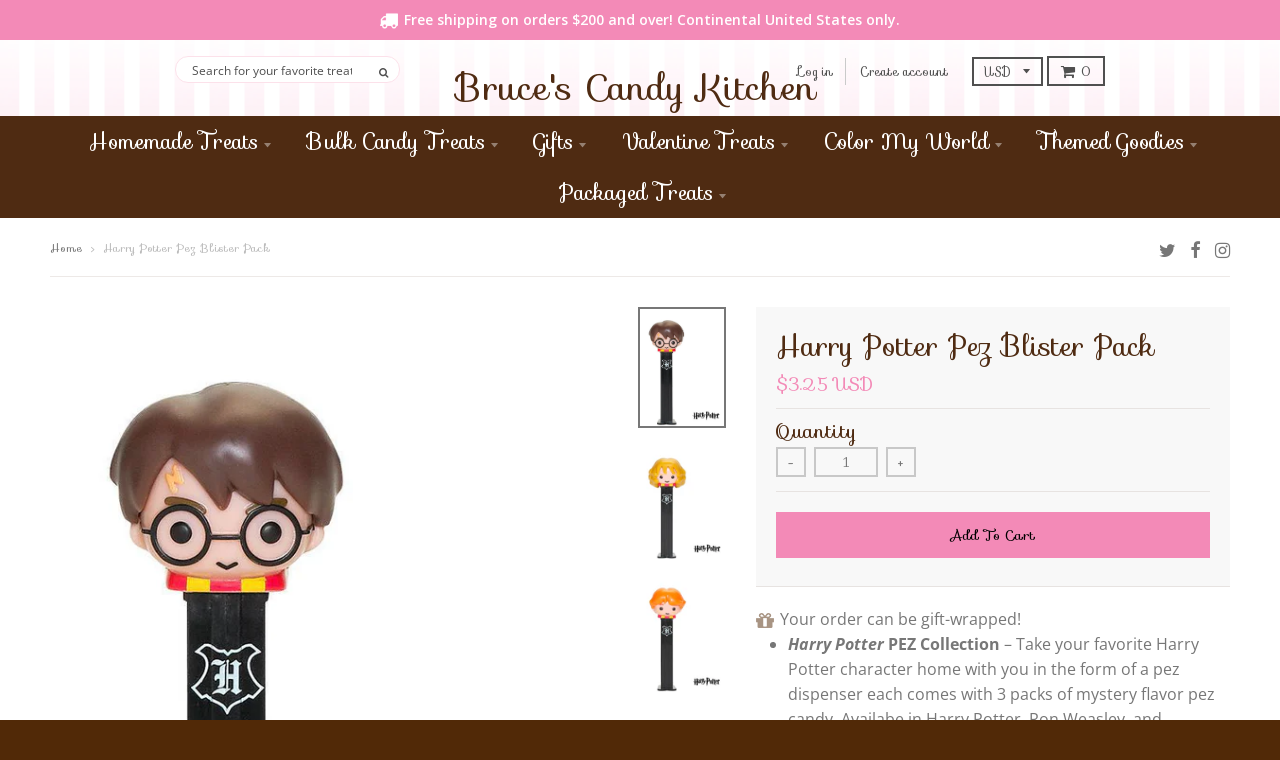

--- FILE ---
content_type: text/html; charset=utf-8
request_url: https://www.brucescandy.com/products/harry-potter-pez-blister-pack
body_size: 20341
content:
<!doctype html>
<!--[if IE 8]><html class="no-js lt-ie9" lang="en"> <![endif]-->
<!--[if IE 9 ]><html class="ie9 no-js"> <![endif]-->
<!--[if (gt IE 9)|!(IE)]><!--> <html class="no-js" lang="en"> <!--<![endif]-->
<head>
  <meta charset="utf-8">
  <meta http-equiv="X-UA-Compatible" content="IE=edge,chrome=1">
  <link rel="canonical" href="https://www.brucescandy.com/products/harry-potter-pez-blister-pack">
  <meta name="viewport" content="width=device-width,initial-scale=1">
  <meta name="theme-color" content="#f38ab7">
 <link href='https://fonts.googleapis.com/css?family=Sofia|Open+Sans:300,600' rel='stylesheet' type='text/css'>
  
  
  
  <link rel="preload" href="//www.brucescandy.com/cdn/fonts/open_sans_condensed/opensanscondensed_n3.f268bf7db5085696a282f0abbabcfc102d638ce3.woff2" as="font">
  <link rel="preload" href="//www.brucescandy.com/cdn/fonts/open_sans/opensans_n4.c32e4d4eca5273f6d4ee95ddf54b5bbb75fc9b61.woff2" as="font">
  <link rel="preload" href="//www.brucescandy.com/cdn/fonts/montserrat/montserrat_n5.07ef3781d9c78c8b93c98419da7ad4fbeebb6635.woff2" as="font">

  

  
  <title>
    Harry Potter Pez Blister Pack &ndash; Bruce&#39;s Candy Kitchen
  </title>

  
    <meta name="description" content="Harry Potter PEZ Collection – Take your favorite Harry Potter character home with you in the form of a pez dispenser each comes with 3 packs of mystery flavor pez candy. Availabe in Harry Potter, Ron Weasley, and Hermione Granger.">
  

  <meta property="og:site_name" content="Bruce&#39;s Candy Kitchen">
<meta property="og:url" content="https://www.brucescandy.com/products/harry-potter-pez-blister-pack">
<meta property="og:title" content="Harry Potter Pez Blister Pack">
<meta property="og:type" content="product">
<meta property="og:description" content="Harry Potter PEZ Collection – Take your favorite Harry Potter character home with you in the form of a pez dispenser each comes with 3 packs of mystery flavor pez candy. Availabe in Harry Potter, Ron Weasley, and Hermione Granger."><meta property="og:price:amount" content="3.25">
  <meta property="og:price:currency" content="USD"><meta property="og:image" content="http://www.brucescandy.com/cdn/shop/products/87bb1fdd25c0577dc6c33adb4c7b3950_1200x1200.jpg?v=1596406219">
      <meta property="og:image:secure_url" content="https://www.brucescandy.com/cdn/shop/products/87bb1fdd25c0577dc6c33adb4c7b3950_1200x1200.jpg?v=1596406219">
      <meta property="og:image:width" content="716">
      <meta property="og:image:height" content="1000"><meta property="og:image" content="http://www.brucescandy.com/cdn/shop/products/5dd6044e6c9822e475c0b271751daed6_1200x1200.jpg?v=1596406219">
      <meta property="og:image:secure_url" content="https://www.brucescandy.com/cdn/shop/products/5dd6044e6c9822e475c0b271751daed6_1200x1200.jpg?v=1596406219">
      <meta property="og:image:width" content="716">
      <meta property="og:image:height" content="1000"><meta property="og:image" content="http://www.brucescandy.com/cdn/shop/products/dbb45b2296369e6692686fc24d9558ba_1200x1200.jpg?v=1596406219">
      <meta property="og:image:secure_url" content="https://www.brucescandy.com/cdn/shop/products/dbb45b2296369e6692686fc24d9558ba_1200x1200.jpg?v=1596406219">
      <meta property="og:image:width" content="716">
      <meta property="og:image:height" content="1000">

<meta name="twitter:site" content="@brucescandy">
<meta name="twitter:card" content="summary_large_image">
<meta name="twitter:title" content="Harry Potter Pez Blister Pack">
<meta name="twitter:description" content="Harry Potter PEZ Collection – Take your favorite Harry Potter character home with you in the form of a pez dispenser each comes with 3 packs of mystery flavor pez candy. Availabe in Harry Potter, Ron Weasley, and Hermione Granger.">


  <script>window.performance && window.performance.mark && window.performance.mark('shopify.content_for_header.start');</script><meta name="google-site-verification" content="5oPgBjX-8AC_ID5hdIVQY7SLERts7vopi8_iH12Cn_4">
<meta id="shopify-digital-wallet" name="shopify-digital-wallet" content="/9635646/digital_wallets/dialog">
<meta name="shopify-checkout-api-token" content="3c813d43f20f88aa3a50d00eb99ba107">
<link rel="alternate" type="application/json+oembed" href="https://www.brucescandy.com/products/harry-potter-pez-blister-pack.oembed">
<script async="async" src="/checkouts/internal/preloads.js?locale=en-US"></script>
<link rel="preconnect" href="https://shop.app" crossorigin="anonymous">
<script async="async" src="https://shop.app/checkouts/internal/preloads.js?locale=en-US&shop_id=9635646" crossorigin="anonymous"></script>
<script id="apple-pay-shop-capabilities" type="application/json">{"shopId":9635646,"countryCode":"US","currencyCode":"USD","merchantCapabilities":["supports3DS"],"merchantId":"gid:\/\/shopify\/Shop\/9635646","merchantName":"Bruce's Candy Kitchen","requiredBillingContactFields":["postalAddress","email","phone"],"requiredShippingContactFields":["postalAddress","email","phone"],"shippingType":"shipping","supportedNetworks":["visa","masterCard","amex","discover","elo","jcb"],"total":{"type":"pending","label":"Bruce's Candy Kitchen","amount":"1.00"},"shopifyPaymentsEnabled":true,"supportsSubscriptions":true}</script>
<script id="shopify-features" type="application/json">{"accessToken":"3c813d43f20f88aa3a50d00eb99ba107","betas":["rich-media-storefront-analytics"],"domain":"www.brucescandy.com","predictiveSearch":true,"shopId":9635646,"locale":"en"}</script>
<script>var Shopify = Shopify || {};
Shopify.shop = "bruces-candy-kitchen.myshopify.com";
Shopify.locale = "en";
Shopify.currency = {"active":"USD","rate":"1.0"};
Shopify.country = "US";
Shopify.theme = {"name":"District-TH-25-MAY-2021","id":120280449077,"schema_name":"District","schema_version":"2.8.0","theme_store_id":735,"role":"main"};
Shopify.theme.handle = "null";
Shopify.theme.style = {"id":null,"handle":null};
Shopify.cdnHost = "www.brucescandy.com/cdn";
Shopify.routes = Shopify.routes || {};
Shopify.routes.root = "/";</script>
<script type="module">!function(o){(o.Shopify=o.Shopify||{}).modules=!0}(window);</script>
<script>!function(o){function n(){var o=[];function n(){o.push(Array.prototype.slice.apply(arguments))}return n.q=o,n}var t=o.Shopify=o.Shopify||{};t.loadFeatures=n(),t.autoloadFeatures=n()}(window);</script>
<script>
  window.ShopifyPay = window.ShopifyPay || {};
  window.ShopifyPay.apiHost = "shop.app\/pay";
  window.ShopifyPay.redirectState = null;
</script>
<script id="shop-js-analytics" type="application/json">{"pageType":"product"}</script>
<script defer="defer" async type="module" src="//www.brucescandy.com/cdn/shopifycloud/shop-js/modules/v2/client.init-shop-cart-sync_BdyHc3Nr.en.esm.js"></script>
<script defer="defer" async type="module" src="//www.brucescandy.com/cdn/shopifycloud/shop-js/modules/v2/chunk.common_Daul8nwZ.esm.js"></script>
<script type="module">
  await import("//www.brucescandy.com/cdn/shopifycloud/shop-js/modules/v2/client.init-shop-cart-sync_BdyHc3Nr.en.esm.js");
await import("//www.brucescandy.com/cdn/shopifycloud/shop-js/modules/v2/chunk.common_Daul8nwZ.esm.js");

  window.Shopify.SignInWithShop?.initShopCartSync?.({"fedCMEnabled":true,"windoidEnabled":true});

</script>
<script>
  window.Shopify = window.Shopify || {};
  if (!window.Shopify.featureAssets) window.Shopify.featureAssets = {};
  window.Shopify.featureAssets['shop-js'] = {"shop-cart-sync":["modules/v2/client.shop-cart-sync_QYOiDySF.en.esm.js","modules/v2/chunk.common_Daul8nwZ.esm.js"],"init-fed-cm":["modules/v2/client.init-fed-cm_DchLp9rc.en.esm.js","modules/v2/chunk.common_Daul8nwZ.esm.js"],"shop-button":["modules/v2/client.shop-button_OV7bAJc5.en.esm.js","modules/v2/chunk.common_Daul8nwZ.esm.js"],"init-windoid":["modules/v2/client.init-windoid_DwxFKQ8e.en.esm.js","modules/v2/chunk.common_Daul8nwZ.esm.js"],"shop-cash-offers":["modules/v2/client.shop-cash-offers_DWtL6Bq3.en.esm.js","modules/v2/chunk.common_Daul8nwZ.esm.js","modules/v2/chunk.modal_CQq8HTM6.esm.js"],"shop-toast-manager":["modules/v2/client.shop-toast-manager_CX9r1SjA.en.esm.js","modules/v2/chunk.common_Daul8nwZ.esm.js"],"init-shop-email-lookup-coordinator":["modules/v2/client.init-shop-email-lookup-coordinator_UhKnw74l.en.esm.js","modules/v2/chunk.common_Daul8nwZ.esm.js"],"pay-button":["modules/v2/client.pay-button_DzxNnLDY.en.esm.js","modules/v2/chunk.common_Daul8nwZ.esm.js"],"avatar":["modules/v2/client.avatar_BTnouDA3.en.esm.js"],"init-shop-cart-sync":["modules/v2/client.init-shop-cart-sync_BdyHc3Nr.en.esm.js","modules/v2/chunk.common_Daul8nwZ.esm.js"],"shop-login-button":["modules/v2/client.shop-login-button_D8B466_1.en.esm.js","modules/v2/chunk.common_Daul8nwZ.esm.js","modules/v2/chunk.modal_CQq8HTM6.esm.js"],"init-customer-accounts-sign-up":["modules/v2/client.init-customer-accounts-sign-up_C8fpPm4i.en.esm.js","modules/v2/client.shop-login-button_D8B466_1.en.esm.js","modules/v2/chunk.common_Daul8nwZ.esm.js","modules/v2/chunk.modal_CQq8HTM6.esm.js"],"init-shop-for-new-customer-accounts":["modules/v2/client.init-shop-for-new-customer-accounts_CVTO0Ztu.en.esm.js","modules/v2/client.shop-login-button_D8B466_1.en.esm.js","modules/v2/chunk.common_Daul8nwZ.esm.js","modules/v2/chunk.modal_CQq8HTM6.esm.js"],"init-customer-accounts":["modules/v2/client.init-customer-accounts_dRgKMfrE.en.esm.js","modules/v2/client.shop-login-button_D8B466_1.en.esm.js","modules/v2/chunk.common_Daul8nwZ.esm.js","modules/v2/chunk.modal_CQq8HTM6.esm.js"],"shop-follow-button":["modules/v2/client.shop-follow-button_CkZpjEct.en.esm.js","modules/v2/chunk.common_Daul8nwZ.esm.js","modules/v2/chunk.modal_CQq8HTM6.esm.js"],"lead-capture":["modules/v2/client.lead-capture_BntHBhfp.en.esm.js","modules/v2/chunk.common_Daul8nwZ.esm.js","modules/v2/chunk.modal_CQq8HTM6.esm.js"],"checkout-modal":["modules/v2/client.checkout-modal_CfxcYbTm.en.esm.js","modules/v2/chunk.common_Daul8nwZ.esm.js","modules/v2/chunk.modal_CQq8HTM6.esm.js"],"shop-login":["modules/v2/client.shop-login_Da4GZ2H6.en.esm.js","modules/v2/chunk.common_Daul8nwZ.esm.js","modules/v2/chunk.modal_CQq8HTM6.esm.js"],"payment-terms":["modules/v2/client.payment-terms_MV4M3zvL.en.esm.js","modules/v2/chunk.common_Daul8nwZ.esm.js","modules/v2/chunk.modal_CQq8HTM6.esm.js"]};
</script>
<script id="__st">var __st={"a":9635646,"offset":-28800,"reqid":"1b22fe05-d5f5-4300-a3d4-5fc5236af664-1769029071","pageurl":"www.brucescandy.com\/products\/harry-potter-pez-blister-pack","u":"6c77bc9354a7","p":"product","rtyp":"product","rid":4633518669877};</script>
<script>window.ShopifyPaypalV4VisibilityTracking = true;</script>
<script id="captcha-bootstrap">!function(){'use strict';const t='contact',e='account',n='new_comment',o=[[t,t],['blogs',n],['comments',n],[t,'customer']],c=[[e,'customer_login'],[e,'guest_login'],[e,'recover_customer_password'],[e,'create_customer']],r=t=>t.map((([t,e])=>`form[action*='/${t}']:not([data-nocaptcha='true']) input[name='form_type'][value='${e}']`)).join(','),a=t=>()=>t?[...document.querySelectorAll(t)].map((t=>t.form)):[];function s(){const t=[...o],e=r(t);return a(e)}const i='password',u='form_key',d=['recaptcha-v3-token','g-recaptcha-response','h-captcha-response',i],f=()=>{try{return window.sessionStorage}catch{return}},m='__shopify_v',_=t=>t.elements[u];function p(t,e,n=!1){try{const o=window.sessionStorage,c=JSON.parse(o.getItem(e)),{data:r}=function(t){const{data:e,action:n}=t;return t[m]||n?{data:e,action:n}:{data:t,action:n}}(c);for(const[e,n]of Object.entries(r))t.elements[e]&&(t.elements[e].value=n);n&&o.removeItem(e)}catch(o){console.error('form repopulation failed',{error:o})}}const l='form_type',E='cptcha';function T(t){t.dataset[E]=!0}const w=window,h=w.document,L='Shopify',v='ce_forms',y='captcha';let A=!1;((t,e)=>{const n=(g='f06e6c50-85a8-45c8-87d0-21a2b65856fe',I='https://cdn.shopify.com/shopifycloud/storefront-forms-hcaptcha/ce_storefront_forms_captcha_hcaptcha.v1.5.2.iife.js',D={infoText:'Protected by hCaptcha',privacyText:'Privacy',termsText:'Terms'},(t,e,n)=>{const o=w[L][v],c=o.bindForm;if(c)return c(t,g,e,D).then(n);var r;o.q.push([[t,g,e,D],n]),r=I,A||(h.body.append(Object.assign(h.createElement('script'),{id:'captcha-provider',async:!0,src:r})),A=!0)});var g,I,D;w[L]=w[L]||{},w[L][v]=w[L][v]||{},w[L][v].q=[],w[L][y]=w[L][y]||{},w[L][y].protect=function(t,e){n(t,void 0,e),T(t)},Object.freeze(w[L][y]),function(t,e,n,w,h,L){const[v,y,A,g]=function(t,e,n){const i=e?o:[],u=t?c:[],d=[...i,...u],f=r(d),m=r(i),_=r(d.filter((([t,e])=>n.includes(e))));return[a(f),a(m),a(_),s()]}(w,h,L),I=t=>{const e=t.target;return e instanceof HTMLFormElement?e:e&&e.form},D=t=>v().includes(t);t.addEventListener('submit',(t=>{const e=I(t);if(!e)return;const n=D(e)&&!e.dataset.hcaptchaBound&&!e.dataset.recaptchaBound,o=_(e),c=g().includes(e)&&(!o||!o.value);(n||c)&&t.preventDefault(),c&&!n&&(function(t){try{if(!f())return;!function(t){const e=f();if(!e)return;const n=_(t);if(!n)return;const o=n.value;o&&e.removeItem(o)}(t);const e=Array.from(Array(32),(()=>Math.random().toString(36)[2])).join('');!function(t,e){_(t)||t.append(Object.assign(document.createElement('input'),{type:'hidden',name:u})),t.elements[u].value=e}(t,e),function(t,e){const n=f();if(!n)return;const o=[...t.querySelectorAll(`input[type='${i}']`)].map((({name:t})=>t)),c=[...d,...o],r={};for(const[a,s]of new FormData(t).entries())c.includes(a)||(r[a]=s);n.setItem(e,JSON.stringify({[m]:1,action:t.action,data:r}))}(t,e)}catch(e){console.error('failed to persist form',e)}}(e),e.submit())}));const S=(t,e)=>{t&&!t.dataset[E]&&(n(t,e.some((e=>e===t))),T(t))};for(const o of['focusin','change'])t.addEventListener(o,(t=>{const e=I(t);D(e)&&S(e,y())}));const B=e.get('form_key'),M=e.get(l),P=B&&M;t.addEventListener('DOMContentLoaded',(()=>{const t=y();if(P)for(const e of t)e.elements[l].value===M&&p(e,B);[...new Set([...A(),...v().filter((t=>'true'===t.dataset.shopifyCaptcha))])].forEach((e=>S(e,t)))}))}(h,new URLSearchParams(w.location.search),n,t,e,['guest_login'])})(!0,!0)}();</script>
<script integrity="sha256-4kQ18oKyAcykRKYeNunJcIwy7WH5gtpwJnB7kiuLZ1E=" data-source-attribution="shopify.loadfeatures" defer="defer" src="//www.brucescandy.com/cdn/shopifycloud/storefront/assets/storefront/load_feature-a0a9edcb.js" crossorigin="anonymous"></script>
<script crossorigin="anonymous" defer="defer" src="//www.brucescandy.com/cdn/shopifycloud/storefront/assets/shopify_pay/storefront-65b4c6d7.js?v=20250812"></script>
<script data-source-attribution="shopify.dynamic_checkout.dynamic.init">var Shopify=Shopify||{};Shopify.PaymentButton=Shopify.PaymentButton||{isStorefrontPortableWallets:!0,init:function(){window.Shopify.PaymentButton.init=function(){};var t=document.createElement("script");t.src="https://www.brucescandy.com/cdn/shopifycloud/portable-wallets/latest/portable-wallets.en.js",t.type="module",document.head.appendChild(t)}};
</script>
<script data-source-attribution="shopify.dynamic_checkout.buyer_consent">
  function portableWalletsHideBuyerConsent(e){var t=document.getElementById("shopify-buyer-consent"),n=document.getElementById("shopify-subscription-policy-button");t&&n&&(t.classList.add("hidden"),t.setAttribute("aria-hidden","true"),n.removeEventListener("click",e))}function portableWalletsShowBuyerConsent(e){var t=document.getElementById("shopify-buyer-consent"),n=document.getElementById("shopify-subscription-policy-button");t&&n&&(t.classList.remove("hidden"),t.removeAttribute("aria-hidden"),n.addEventListener("click",e))}window.Shopify?.PaymentButton&&(window.Shopify.PaymentButton.hideBuyerConsent=portableWalletsHideBuyerConsent,window.Shopify.PaymentButton.showBuyerConsent=portableWalletsShowBuyerConsent);
</script>
<script data-source-attribution="shopify.dynamic_checkout.cart.bootstrap">document.addEventListener("DOMContentLoaded",(function(){function t(){return document.querySelector("shopify-accelerated-checkout-cart, shopify-accelerated-checkout")}if(t())Shopify.PaymentButton.init();else{new MutationObserver((function(e,n){t()&&(Shopify.PaymentButton.init(),n.disconnect())})).observe(document.body,{childList:!0,subtree:!0})}}));
</script>
<link id="shopify-accelerated-checkout-styles" rel="stylesheet" media="screen" href="https://www.brucescandy.com/cdn/shopifycloud/portable-wallets/latest/accelerated-checkout-backwards-compat.css" crossorigin="anonymous">
<style id="shopify-accelerated-checkout-cart">
        #shopify-buyer-consent {
  margin-top: 1em;
  display: inline-block;
  width: 100%;
}

#shopify-buyer-consent.hidden {
  display: none;
}

#shopify-subscription-policy-button {
  background: none;
  border: none;
  padding: 0;
  text-decoration: underline;
  font-size: inherit;
  cursor: pointer;
}

#shopify-subscription-policy-button::before {
  box-shadow: none;
}

      </style>

<script>window.performance && window.performance.mark && window.performance.mark('shopify.content_for_header.end');</script>
  <link href="//www.brucescandy.com/cdn/shop/t/35/assets/theme.scss.css?v=11269034327339425371762011401" rel="stylesheet" type="text/css" media="all" />
  
<script src="//ajax.googleapis.com/ajax/libs/jquery/1.11.2/jquery.min.js" type="text/javascript"></script>
  
  
  <!-- /snippets/oldIE-js.liquid -->


<!--[if lt IE 9]>

<script src="//cdnjs.cloudflare.com/ajax/libs/html5shiv/3.7.2/html5shiv.min.js" type="text/javascript"></script>
<script src="//www.brucescandy.com/cdn/shop/t/35/assets/respond.min.js?v=52248677837542619231621914953" type="text/javascript"></script>
<link href="//www.brucescandy.com/cdn/shop/t/35/assets/respond-proxy.html" id="respond-proxy" rel="respond-proxy" />
<link href="//www.brucescandy.com/search?q=ca8c4b82fc1411f253eba82705acfb8b" id="respond-redirect" rel="respond-redirect" />
<script src="//www.brucescandy.com/search?q=ca8c4b82fc1411f253eba82705acfb8b" type="text/javascript"></script>
<![endif]-->

  <script>
    window.StyleHatch = window.StyleHatch || {};
    StyleHatch.Strings = {
      instagramAddToken: "Add your Instagram access token.",
      instagramInvalidToken: "The Instagram access token is invalid. Check to make sure you added the complete token.",
      instagramRateLimitToken: "Your store is currently over Instagram\u0026#39;s rate limit. Contact Style Hatch support for details.",
      addToCart: "Add to Cart",
      soldOut: "Sold Out",
      addressError: "Error looking up that address",
      addressNoResults: "No results for that address",
      addressQueryLimit: "You have exceeded the Google API usage limit. Consider upgrading to a \u003ca href=\"https:\/\/developers.google.com\/maps\/premium\/usage-limits\"\u003ePremium Plan\u003c\/a\u003e.",
      authError: "There was a problem authenticating your Google Maps account."
    }
    StyleHatch.currencyFormat = "\u003cspan class=money\u003e${{amount}} USD\u003c\/span\u003e";
    StyleHatch.ajaxCartEnable = false;
    // Post defer
    window.addEventListener('DOMContentLoaded', function() {
      (function( $ ) {
      

      
      
      })(jq223);
    });
    document.documentElement.className = document.documentElement.className.replace('no-js', 'js');
  </script>

  <script type="text/javascript">
    window.lazySizesConfig = window.lazySizesConfig || {};
    window.lazySizesConfig.expand = 1200;
    window.lazySizesConfig.loadMode = 3;
    window.lazySizesConfig.ricTimeout = 50;
  </script>
  <!--[if (gt IE 9)|!(IE)]><!--><script src="//www.brucescandy.com/cdn/shop/t/35/assets/lazysizes.min.js?v=32691578816191578311621914951" async="async"></script><!--<![endif]-->
  <!--[if lte IE 9]><script src="//www.brucescandy.com/cdn/shop/t/35/assets/lazysizes.min.js?v=32691578816191578311621914951"></script><![endif]-->
  <!--[if (gt IE 9)|!(IE)]><!--><script src="//www.brucescandy.com/cdn/shop/t/35/assets/vendor.js?v=183859201010821466901621914961" defer="defer"></script><!--<![endif]-->
  <!--[if lte IE 9]><script src="//www.brucescandy.com/cdn/shop/t/35/assets/vendor.js?v=183859201010821466901621914961"></script><![endif]-->
  
    <script>
StyleHatch.currencyConverter = true;
StyleHatch.shopCurrency = 'USD';
StyleHatch.defaultCurrency = 'USD';
// Formatting
StyleHatch.currencyConverterFormat = 'money_with_currency_format';
StyleHatch.moneyWithCurrencyFormat = "${{amount}} USD";
StyleHatch.moneyFormat = "${{amount}} USD";
</script>
<!--[if (gt IE 9)|!(IE)]><!--><script src="//cdn.shopify.com/s/javascripts/currencies.js" defer="defer"></script><!--<![endif]-->
<!--[if lte IE 9]><script src="//cdn.shopify.com/s/javascripts/currencies.js"></script><![endif]-->
<!--[if (gt IE 9)|!(IE)]><!--><script src="//www.brucescandy.com/cdn/shop/t/35/assets/jquery.currencies.min.js?v=152637954936623000011621914949" defer="defer"></script><!--<![endif]-->
<!--[if lte IE 9]><script src="//www.brucescandy.com/cdn/shop/t/35/assets/jquery.currencies.min.js?v=152637954936623000011621914949"></script><![endif]-->

  
  <!--[if (gt IE 9)|!(IE)]><!--><script src="//www.brucescandy.com/cdn/shop/t/35/assets/theme.min.js?v=37743043957031651211621914959" defer="defer"></script><!--<![endif]-->
  <!--[if lte IE 9]><script src="//www.brucescandy.com/cdn/shop/t/35/assets/theme.min.js?v=37743043957031651211621914959"></script><![endif]-->


<!-- CreativeR Store Pickup -->
<!-- v1.4.0 -->
<!-- DO NOT EDIT THIS FILE. ANY CHANGES WILL BE OVERWRITTEN -->
<script type="text/javascript">
    let storePickupButtonText = 'Pick Up In Store';
    var storePickupSettings = {"max_days":"0","min_days":"1","name":true,"phone":true,"email":false,"date_enabled":true,"mandatory_collections":[],"exclude_collections":[],"blackoutDates":"","enableBlackoutDates":false,"cart_version":"v1_3","disabled":false,"message":"","button_text":"Pickup In Store","discount":"","styling":"style1","extra_input_1":"","extra_input_2":"","extra_input_3":"","tagWithPickupDate":false,"tagWithPickupTime":false,"tagWithPickupLocation":false,"same_day_pickup":false,"stores_on_top":true,"above_weight":null,"checkoutStoreName":null,"replaceCustomerName":null,"overwriteLocale":true,"locationsInASelect":false,"saveOnChange":false};
    
    var stores =  [{"storeID":296,"name":"Bruce%27s Candy Kitchen","company":"","street":"256 N Hemlock Street","city":"Cannon Beach","country":"United States","zip":"97110","province":"Oregon","disableSameDayPickup":true,"disableSameDayAfterHour":"14:00","enablePickupTime":false,"blackoutDates":"","cutOffStartTime":"00:00","cutOffMinPickupDays":"","allowTimeCutOff":false,"allowDisplayMoreInformation":false,"moreInformation":"","pickupDays":["2","3","4","5","6","7"],"daysOfWeek":{"0":{"min":{"hour":"09","minute":"00"},"max":{"hour":"19","minute":"00"}},"1":{"min":{"hour":"09","minute":"00"},"max":{"hour":"19","minute":"00"}},"2":{"min":{"hour":"09","minute":"00"},"max":{"hour":"19","minute":"00"}},"3":{"min":{"hour":"09","minute":"00"},"max":{"hour":"19","minute":"00"}},"4":{"min":{"hour":"09","minute":"00"},"max":{"hour":"19","minute":"00"}},"5":{"min":{"hour":"09","minute":"00"},"max":{"hour":"19","minute":"00"}},"6":{"min":{"hour":"09","minute":"00"},"max":{"hour":"19","minute":"00"}}}}] 
    var pickupTranslations =  JSON.parse('{\"en\":{\"textButton\":\"Pickup In Store\",\"pickupDate\":\"Pickup Date\",\"chooseADateTime\":\"Choose a date/time\",\"pickupDateError\":\"Please enter a pickup date.\",\"nameOfPersonCollecting\":\"Name of Person Collecting\",\"shippingMethod\":\"Shipping\",\"pleaseClickCheckout\":\"Please click the checkout button to continue.\",\"mandatoryForPickupText\":\"An item in your cart must be collected\",\"yourName\":\"Your Name\",\"pickupFirstName\":\"First name\",\"pickupLastName\":\"Last name\",\"contactNumber\":\"Contact Number\",\"pickupEmail\":\"Email address\",\"pickupEmailPlaceholder\":\"your email address\",\"pickupStore\":\"Pickup Store\",\"chooseLocation\":\"Choose a location below for pickup\",\"chooseLocationOption\":\"Please choose a location\",\"nameOfPersonCollectingError\":\"Please enter who will be picking up your order.\",\"pickupFirstNameError\":\"Enter a first name\",\"pickupLastNameError\":\"Enter a last name\",\"storeSelectError\":\"Please select which store you will pick up from\",\"contactNumberError\":\"Please enter a phone number.\",\"emailError\":\"Please enter your email address\",\"extra1Placeholder\":\"\",\"extra2Placeholder\":\"\",\"extra3Placeholder\":\"\",\"extraField1Error\":\"You must complete this field\",\"extraField2Error\":\"You must complete this field\",\"extraField3Error\":\"You must complete this field\",\"shippingTitle1\":\"Store Pickup\",\"noRatesForCart\":\"Pickup is not available for your cart or destination.\",\"noRatesForCountryNotice\":\"We do not offer pickups in this country.\",\"contactAddressTitle\":\"Pickup address\",\"orderSummary\":\"Free Pickup\",\"shippingLabel\":\"Store Pickup\",\"taxesLabel\":\"Taxes\",\"shippingDefaultValue\":\"Calculated at next step\",\"shippingTitle2\":\"Store Pickup\",\"billing_address_title\":\"Billing address\",\"billing_address_description\":\"Please enter your Billing Address:\",\"billing_address_description_no_shipping_address\":\"Please enter your Billing Address:\",\"sameBillingAddressLabel\":\"Please use the option below ⬇\",\"differentBillingAddressLabel\":\"Use a different billing address\",\"thankYouMarkerShipping\":\"Pickup address\",\"thankYouMarkerCurrent\":\"Pickup address\",\"shippingAddressTitle\":\"Pickup address\",\"orderUpdatesSubscribeToEmailNotifications\":\"Get pickup updates by email\",\"orderUpdatesSubscribeToPhoneNotifications\":\"Get pickup updates by email or SMS\",\"orderUpdatesSubscribeToEmailOrPhoneNotifications\":\"Get pickup updates by SMS\",\"reviewBlockShippingAddressTitle\":\"Store Pickup\",\"first_name_label\":\"First name:\",\"first_name_placeholder\":\"First name\",\"optional_first_name_label\":\"Fist name:\",\"optional_first_name_placeholder\":\"First name\",\"last_name_label\":\"Last name:\",\"last_name_placeholder\":\"Last name\",\"Company\":\"Company\",\"continue_to_shipping_method\":\"Continue to shipping method\",\"zip_code_label\":\"ZIP code\",\"postal_code_label\":\"Postal code\",\"postcode_label\":\"Postal code\",\"zip_code_placeholder\":\"ZIP code\",\"postal_code_placeholder\":\"Postal code\",\"postcode_placeholder\":\"Postcode\",\"city_label\":\"City\",\"country_label\":\"Country/Region\",\"address_title\":\"Address\",\"address1_label\":\"Address\"}}') 

    var pickupCompany = "Bruce%27s Candy Kitchen";
    var pickupAddress = "256 N Hemlock Street";
    var pickupCity = "Cannon Beach";
    var pickupCountry = "United States";
    var pickupZip = "97110";
    var pickupProvince = "Oregon";
    var pickupLocale = "en";
    var shopPhone = "5034362641";
    var pickupProduct = '31888946430005';
    var appUrl = 'https://shopify-pickup-app.herokuapp.com/';
    var storePickupLoaded = false;
    var pickupProductInCart = false;
    var CRpermanentDomain = 'bruces-candy-kitchen.myshopify.com';
    
    
</script>
<div style="display:none;">
    
</div>

<!-- CreativeR Store Pickup-->
<link href="https://monorail-edge.shopifysvc.com" rel="dns-prefetch">
<script>(function(){if ("sendBeacon" in navigator && "performance" in window) {try {var session_token_from_headers = performance.getEntriesByType('navigation')[0].serverTiming.find(x => x.name == '_s').description;} catch {var session_token_from_headers = undefined;}var session_cookie_matches = document.cookie.match(/_shopify_s=([^;]*)/);var session_token_from_cookie = session_cookie_matches && session_cookie_matches.length === 2 ? session_cookie_matches[1] : "";var session_token = session_token_from_headers || session_token_from_cookie || "";function handle_abandonment_event(e) {var entries = performance.getEntries().filter(function(entry) {return /monorail-edge.shopifysvc.com/.test(entry.name);});if (!window.abandonment_tracked && entries.length === 0) {window.abandonment_tracked = true;var currentMs = Date.now();var navigation_start = performance.timing.navigationStart;var payload = {shop_id: 9635646,url: window.location.href,navigation_start,duration: currentMs - navigation_start,session_token,page_type: "product"};window.navigator.sendBeacon("https://monorail-edge.shopifysvc.com/v1/produce", JSON.stringify({schema_id: "online_store_buyer_site_abandonment/1.1",payload: payload,metadata: {event_created_at_ms: currentMs,event_sent_at_ms: currentMs}}));}}window.addEventListener('pagehide', handle_abandonment_event);}}());</script>
<script id="web-pixels-manager-setup">(function e(e,d,r,n,o){if(void 0===o&&(o={}),!Boolean(null===(a=null===(i=window.Shopify)||void 0===i?void 0:i.analytics)||void 0===a?void 0:a.replayQueue)){var i,a;window.Shopify=window.Shopify||{};var t=window.Shopify;t.analytics=t.analytics||{};var s=t.analytics;s.replayQueue=[],s.publish=function(e,d,r){return s.replayQueue.push([e,d,r]),!0};try{self.performance.mark("wpm:start")}catch(e){}var l=function(){var e={modern:/Edge?\/(1{2}[4-9]|1[2-9]\d|[2-9]\d{2}|\d{4,})\.\d+(\.\d+|)|Firefox\/(1{2}[4-9]|1[2-9]\d|[2-9]\d{2}|\d{4,})\.\d+(\.\d+|)|Chrom(ium|e)\/(9{2}|\d{3,})\.\d+(\.\d+|)|(Maci|X1{2}).+ Version\/(15\.\d+|(1[6-9]|[2-9]\d|\d{3,})\.\d+)([,.]\d+|)( \(\w+\)|)( Mobile\/\w+|) Safari\/|Chrome.+OPR\/(9{2}|\d{3,})\.\d+\.\d+|(CPU[ +]OS|iPhone[ +]OS|CPU[ +]iPhone|CPU IPhone OS|CPU iPad OS)[ +]+(15[._]\d+|(1[6-9]|[2-9]\d|\d{3,})[._]\d+)([._]\d+|)|Android:?[ /-](13[3-9]|1[4-9]\d|[2-9]\d{2}|\d{4,})(\.\d+|)(\.\d+|)|Android.+Firefox\/(13[5-9]|1[4-9]\d|[2-9]\d{2}|\d{4,})\.\d+(\.\d+|)|Android.+Chrom(ium|e)\/(13[3-9]|1[4-9]\d|[2-9]\d{2}|\d{4,})\.\d+(\.\d+|)|SamsungBrowser\/([2-9]\d|\d{3,})\.\d+/,legacy:/Edge?\/(1[6-9]|[2-9]\d|\d{3,})\.\d+(\.\d+|)|Firefox\/(5[4-9]|[6-9]\d|\d{3,})\.\d+(\.\d+|)|Chrom(ium|e)\/(5[1-9]|[6-9]\d|\d{3,})\.\d+(\.\d+|)([\d.]+$|.*Safari\/(?![\d.]+ Edge\/[\d.]+$))|(Maci|X1{2}).+ Version\/(10\.\d+|(1[1-9]|[2-9]\d|\d{3,})\.\d+)([,.]\d+|)( \(\w+\)|)( Mobile\/\w+|) Safari\/|Chrome.+OPR\/(3[89]|[4-9]\d|\d{3,})\.\d+\.\d+|(CPU[ +]OS|iPhone[ +]OS|CPU[ +]iPhone|CPU IPhone OS|CPU iPad OS)[ +]+(10[._]\d+|(1[1-9]|[2-9]\d|\d{3,})[._]\d+)([._]\d+|)|Android:?[ /-](13[3-9]|1[4-9]\d|[2-9]\d{2}|\d{4,})(\.\d+|)(\.\d+|)|Mobile Safari.+OPR\/([89]\d|\d{3,})\.\d+\.\d+|Android.+Firefox\/(13[5-9]|1[4-9]\d|[2-9]\d{2}|\d{4,})\.\d+(\.\d+|)|Android.+Chrom(ium|e)\/(13[3-9]|1[4-9]\d|[2-9]\d{2}|\d{4,})\.\d+(\.\d+|)|Android.+(UC? ?Browser|UCWEB|U3)[ /]?(15\.([5-9]|\d{2,})|(1[6-9]|[2-9]\d|\d{3,})\.\d+)\.\d+|SamsungBrowser\/(5\.\d+|([6-9]|\d{2,})\.\d+)|Android.+MQ{2}Browser\/(14(\.(9|\d{2,})|)|(1[5-9]|[2-9]\d|\d{3,})(\.\d+|))(\.\d+|)|K[Aa][Ii]OS\/(3\.\d+|([4-9]|\d{2,})\.\d+)(\.\d+|)/},d=e.modern,r=e.legacy,n=navigator.userAgent;return n.match(d)?"modern":n.match(r)?"legacy":"unknown"}(),u="modern"===l?"modern":"legacy",c=(null!=n?n:{modern:"",legacy:""})[u],f=function(e){return[e.baseUrl,"/wpm","/b",e.hashVersion,"modern"===e.buildTarget?"m":"l",".js"].join("")}({baseUrl:d,hashVersion:r,buildTarget:u}),m=function(e){var d=e.version,r=e.bundleTarget,n=e.surface,o=e.pageUrl,i=e.monorailEndpoint;return{emit:function(e){var a=e.status,t=e.errorMsg,s=(new Date).getTime(),l=JSON.stringify({metadata:{event_sent_at_ms:s},events:[{schema_id:"web_pixels_manager_load/3.1",payload:{version:d,bundle_target:r,page_url:o,status:a,surface:n,error_msg:t},metadata:{event_created_at_ms:s}}]});if(!i)return console&&console.warn&&console.warn("[Web Pixels Manager] No Monorail endpoint provided, skipping logging."),!1;try{return self.navigator.sendBeacon.bind(self.navigator)(i,l)}catch(e){}var u=new XMLHttpRequest;try{return u.open("POST",i,!0),u.setRequestHeader("Content-Type","text/plain"),u.send(l),!0}catch(e){return console&&console.warn&&console.warn("[Web Pixels Manager] Got an unhandled error while logging to Monorail."),!1}}}}({version:r,bundleTarget:l,surface:e.surface,pageUrl:self.location.href,monorailEndpoint:e.monorailEndpoint});try{o.browserTarget=l,function(e){var d=e.src,r=e.async,n=void 0===r||r,o=e.onload,i=e.onerror,a=e.sri,t=e.scriptDataAttributes,s=void 0===t?{}:t,l=document.createElement("script"),u=document.querySelector("head"),c=document.querySelector("body");if(l.async=n,l.src=d,a&&(l.integrity=a,l.crossOrigin="anonymous"),s)for(var f in s)if(Object.prototype.hasOwnProperty.call(s,f))try{l.dataset[f]=s[f]}catch(e){}if(o&&l.addEventListener("load",o),i&&l.addEventListener("error",i),u)u.appendChild(l);else{if(!c)throw new Error("Did not find a head or body element to append the script");c.appendChild(l)}}({src:f,async:!0,onload:function(){if(!function(){var e,d;return Boolean(null===(d=null===(e=window.Shopify)||void 0===e?void 0:e.analytics)||void 0===d?void 0:d.initialized)}()){var d=window.webPixelsManager.init(e)||void 0;if(d){var r=window.Shopify.analytics;r.replayQueue.forEach((function(e){var r=e[0],n=e[1],o=e[2];d.publishCustomEvent(r,n,o)})),r.replayQueue=[],r.publish=d.publishCustomEvent,r.visitor=d.visitor,r.initialized=!0}}},onerror:function(){return m.emit({status:"failed",errorMsg:"".concat(f," has failed to load")})},sri:function(e){var d=/^sha384-[A-Za-z0-9+/=]+$/;return"string"==typeof e&&d.test(e)}(c)?c:"",scriptDataAttributes:o}),m.emit({status:"loading"})}catch(e){m.emit({status:"failed",errorMsg:(null==e?void 0:e.message)||"Unknown error"})}}})({shopId: 9635646,storefrontBaseUrl: "https://www.brucescandy.com",extensionsBaseUrl: "https://extensions.shopifycdn.com/cdn/shopifycloud/web-pixels-manager",monorailEndpoint: "https://monorail-edge.shopifysvc.com/unstable/produce_batch",surface: "storefront-renderer",enabledBetaFlags: ["2dca8a86"],webPixelsConfigList: [{"id":"107872309","configuration":"{\"tagID\":\"2613141394685\"}","eventPayloadVersion":"v1","runtimeContext":"STRICT","scriptVersion":"18031546ee651571ed29edbe71a3550b","type":"APP","apiClientId":3009811,"privacyPurposes":["ANALYTICS","MARKETING","SALE_OF_DATA"],"dataSharingAdjustments":{"protectedCustomerApprovalScopes":["read_customer_address","read_customer_email","read_customer_name","read_customer_personal_data","read_customer_phone"]}},{"id":"88735797","eventPayloadVersion":"v1","runtimeContext":"LAX","scriptVersion":"1","type":"CUSTOM","privacyPurposes":["ANALYTICS"],"name":"Google Analytics tag (migrated)"},{"id":"shopify-app-pixel","configuration":"{}","eventPayloadVersion":"v1","runtimeContext":"STRICT","scriptVersion":"0450","apiClientId":"shopify-pixel","type":"APP","privacyPurposes":["ANALYTICS","MARKETING"]},{"id":"shopify-custom-pixel","eventPayloadVersion":"v1","runtimeContext":"LAX","scriptVersion":"0450","apiClientId":"shopify-pixel","type":"CUSTOM","privacyPurposes":["ANALYTICS","MARKETING"]}],isMerchantRequest: false,initData: {"shop":{"name":"Bruce's Candy Kitchen","paymentSettings":{"currencyCode":"USD"},"myshopifyDomain":"bruces-candy-kitchen.myshopify.com","countryCode":"US","storefrontUrl":"https:\/\/www.brucescandy.com"},"customer":null,"cart":null,"checkout":null,"productVariants":[{"price":{"amount":3.25,"currencyCode":"USD"},"product":{"title":"Harry Potter Pez Blister Pack","vendor":"Bruce's Candy Kitchen","id":"4633518669877","untranslatedTitle":"Harry Potter Pez Blister Pack","url":"\/products\/harry-potter-pez-blister-pack","type":"Packaged Treats"},"id":"32238962212917","image":{"src":"\/\/www.brucescandy.com\/cdn\/shop\/products\/87bb1fdd25c0577dc6c33adb4c7b3950.jpg?v=1596406219"},"sku":"073621098718","title":"Default Title","untranslatedTitle":"Default Title"}],"purchasingCompany":null},},"https://www.brucescandy.com/cdn","fcfee988w5aeb613cpc8e4bc33m6693e112",{"modern":"","legacy":""},{"shopId":"9635646","storefrontBaseUrl":"https:\/\/www.brucescandy.com","extensionBaseUrl":"https:\/\/extensions.shopifycdn.com\/cdn\/shopifycloud\/web-pixels-manager","surface":"storefront-renderer","enabledBetaFlags":"[\"2dca8a86\"]","isMerchantRequest":"false","hashVersion":"fcfee988w5aeb613cpc8e4bc33m6693e112","publish":"custom","events":"[[\"page_viewed\",{}],[\"product_viewed\",{\"productVariant\":{\"price\":{\"amount\":3.25,\"currencyCode\":\"USD\"},\"product\":{\"title\":\"Harry Potter Pez Blister Pack\",\"vendor\":\"Bruce's Candy Kitchen\",\"id\":\"4633518669877\",\"untranslatedTitle\":\"Harry Potter Pez Blister Pack\",\"url\":\"\/products\/harry-potter-pez-blister-pack\",\"type\":\"Packaged Treats\"},\"id\":\"32238962212917\",\"image\":{\"src\":\"\/\/www.brucescandy.com\/cdn\/shop\/products\/87bb1fdd25c0577dc6c33adb4c7b3950.jpg?v=1596406219\"},\"sku\":\"073621098718\",\"title\":\"Default Title\",\"untranslatedTitle\":\"Default Title\"}}]]"});</script><script>
  window.ShopifyAnalytics = window.ShopifyAnalytics || {};
  window.ShopifyAnalytics.meta = window.ShopifyAnalytics.meta || {};
  window.ShopifyAnalytics.meta.currency = 'USD';
  var meta = {"product":{"id":4633518669877,"gid":"gid:\/\/shopify\/Product\/4633518669877","vendor":"Bruce's Candy Kitchen","type":"Packaged Treats","handle":"harry-potter-pez-blister-pack","variants":[{"id":32238962212917,"price":325,"name":"Harry Potter Pez Blister Pack","public_title":null,"sku":"073621098718"}],"remote":false},"page":{"pageType":"product","resourceType":"product","resourceId":4633518669877,"requestId":"1b22fe05-d5f5-4300-a3d4-5fc5236af664-1769029071"}};
  for (var attr in meta) {
    window.ShopifyAnalytics.meta[attr] = meta[attr];
  }
</script>
<script class="analytics">
  (function () {
    var customDocumentWrite = function(content) {
      var jquery = null;

      if (window.jQuery) {
        jquery = window.jQuery;
      } else if (window.Checkout && window.Checkout.$) {
        jquery = window.Checkout.$;
      }

      if (jquery) {
        jquery('body').append(content);
      }
    };

    var hasLoggedConversion = function(token) {
      if (token) {
        return document.cookie.indexOf('loggedConversion=' + token) !== -1;
      }
      return false;
    }

    var setCookieIfConversion = function(token) {
      if (token) {
        var twoMonthsFromNow = new Date(Date.now());
        twoMonthsFromNow.setMonth(twoMonthsFromNow.getMonth() + 2);

        document.cookie = 'loggedConversion=' + token + '; expires=' + twoMonthsFromNow;
      }
    }

    var trekkie = window.ShopifyAnalytics.lib = window.trekkie = window.trekkie || [];
    if (trekkie.integrations) {
      return;
    }
    trekkie.methods = [
      'identify',
      'page',
      'ready',
      'track',
      'trackForm',
      'trackLink'
    ];
    trekkie.factory = function(method) {
      return function() {
        var args = Array.prototype.slice.call(arguments);
        args.unshift(method);
        trekkie.push(args);
        return trekkie;
      };
    };
    for (var i = 0; i < trekkie.methods.length; i++) {
      var key = trekkie.methods[i];
      trekkie[key] = trekkie.factory(key);
    }
    trekkie.load = function(config) {
      trekkie.config = config || {};
      trekkie.config.initialDocumentCookie = document.cookie;
      var first = document.getElementsByTagName('script')[0];
      var script = document.createElement('script');
      script.type = 'text/javascript';
      script.onerror = function(e) {
        var scriptFallback = document.createElement('script');
        scriptFallback.type = 'text/javascript';
        scriptFallback.onerror = function(error) {
                var Monorail = {
      produce: function produce(monorailDomain, schemaId, payload) {
        var currentMs = new Date().getTime();
        var event = {
          schema_id: schemaId,
          payload: payload,
          metadata: {
            event_created_at_ms: currentMs,
            event_sent_at_ms: currentMs
          }
        };
        return Monorail.sendRequest("https://" + monorailDomain + "/v1/produce", JSON.stringify(event));
      },
      sendRequest: function sendRequest(endpointUrl, payload) {
        // Try the sendBeacon API
        if (window && window.navigator && typeof window.navigator.sendBeacon === 'function' && typeof window.Blob === 'function' && !Monorail.isIos12()) {
          var blobData = new window.Blob([payload], {
            type: 'text/plain'
          });

          if (window.navigator.sendBeacon(endpointUrl, blobData)) {
            return true;
          } // sendBeacon was not successful

        } // XHR beacon

        var xhr = new XMLHttpRequest();

        try {
          xhr.open('POST', endpointUrl);
          xhr.setRequestHeader('Content-Type', 'text/plain');
          xhr.send(payload);
        } catch (e) {
          console.log(e);
        }

        return false;
      },
      isIos12: function isIos12() {
        return window.navigator.userAgent.lastIndexOf('iPhone; CPU iPhone OS 12_') !== -1 || window.navigator.userAgent.lastIndexOf('iPad; CPU OS 12_') !== -1;
      }
    };
    Monorail.produce('monorail-edge.shopifysvc.com',
      'trekkie_storefront_load_errors/1.1',
      {shop_id: 9635646,
      theme_id: 120280449077,
      app_name: "storefront",
      context_url: window.location.href,
      source_url: "//www.brucescandy.com/cdn/s/trekkie.storefront.cd680fe47e6c39ca5d5df5f0a32d569bc48c0f27.min.js"});

        };
        scriptFallback.async = true;
        scriptFallback.src = '//www.brucescandy.com/cdn/s/trekkie.storefront.cd680fe47e6c39ca5d5df5f0a32d569bc48c0f27.min.js';
        first.parentNode.insertBefore(scriptFallback, first);
      };
      script.async = true;
      script.src = '//www.brucescandy.com/cdn/s/trekkie.storefront.cd680fe47e6c39ca5d5df5f0a32d569bc48c0f27.min.js';
      first.parentNode.insertBefore(script, first);
    };
    trekkie.load(
      {"Trekkie":{"appName":"storefront","development":false,"defaultAttributes":{"shopId":9635646,"isMerchantRequest":null,"themeId":120280449077,"themeCityHash":"6687680421633323221","contentLanguage":"en","currency":"USD","eventMetadataId":"e10d9c41-52e6-49f0-9809-15e73825d34f"},"isServerSideCookieWritingEnabled":true,"monorailRegion":"shop_domain","enabledBetaFlags":["65f19447"]},"Session Attribution":{},"S2S":{"facebookCapiEnabled":false,"source":"trekkie-storefront-renderer","apiClientId":580111}}
    );

    var loaded = false;
    trekkie.ready(function() {
      if (loaded) return;
      loaded = true;

      window.ShopifyAnalytics.lib = window.trekkie;

      var originalDocumentWrite = document.write;
      document.write = customDocumentWrite;
      try { window.ShopifyAnalytics.merchantGoogleAnalytics.call(this); } catch(error) {};
      document.write = originalDocumentWrite;

      window.ShopifyAnalytics.lib.page(null,{"pageType":"product","resourceType":"product","resourceId":4633518669877,"requestId":"1b22fe05-d5f5-4300-a3d4-5fc5236af664-1769029071","shopifyEmitted":true});

      var match = window.location.pathname.match(/checkouts\/(.+)\/(thank_you|post_purchase)/)
      var token = match? match[1]: undefined;
      if (!hasLoggedConversion(token)) {
        setCookieIfConversion(token);
        window.ShopifyAnalytics.lib.track("Viewed Product",{"currency":"USD","variantId":32238962212917,"productId":4633518669877,"productGid":"gid:\/\/shopify\/Product\/4633518669877","name":"Harry Potter Pez Blister Pack","price":"3.25","sku":"073621098718","brand":"Bruce's Candy Kitchen","variant":null,"category":"Packaged Treats","nonInteraction":true,"remote":false},undefined,undefined,{"shopifyEmitted":true});
      window.ShopifyAnalytics.lib.track("monorail:\/\/trekkie_storefront_viewed_product\/1.1",{"currency":"USD","variantId":32238962212917,"productId":4633518669877,"productGid":"gid:\/\/shopify\/Product\/4633518669877","name":"Harry Potter Pez Blister Pack","price":"3.25","sku":"073621098718","brand":"Bruce's Candy Kitchen","variant":null,"category":"Packaged Treats","nonInteraction":true,"remote":false,"referer":"https:\/\/www.brucescandy.com\/products\/harry-potter-pez-blister-pack"});
      }
    });


        var eventsListenerScript = document.createElement('script');
        eventsListenerScript.async = true;
        eventsListenerScript.src = "//www.brucescandy.com/cdn/shopifycloud/storefront/assets/shop_events_listener-3da45d37.js";
        document.getElementsByTagName('head')[0].appendChild(eventsListenerScript);

})();</script>
  <script>
  if (!window.ga || (window.ga && typeof window.ga !== 'function')) {
    window.ga = function ga() {
      (window.ga.q = window.ga.q || []).push(arguments);
      if (window.Shopify && window.Shopify.analytics && typeof window.Shopify.analytics.publish === 'function') {
        window.Shopify.analytics.publish("ga_stub_called", {}, {sendTo: "google_osp_migration"});
      }
      console.error("Shopify's Google Analytics stub called with:", Array.from(arguments), "\nSee https://help.shopify.com/manual/promoting-marketing/pixels/pixel-migration#google for more information.");
    };
    if (window.Shopify && window.Shopify.analytics && typeof window.Shopify.analytics.publish === 'function') {
      window.Shopify.analytics.publish("ga_stub_initialized", {}, {sendTo: "google_osp_migration"});
    }
  }
</script>
<script
  defer
  src="https://www.brucescandy.com/cdn/shopifycloud/perf-kit/shopify-perf-kit-3.0.4.min.js"
  data-application="storefront-renderer"
  data-shop-id="9635646"
  data-render-region="gcp-us-central1"
  data-page-type="product"
  data-theme-instance-id="120280449077"
  data-theme-name="District"
  data-theme-version="2.8.0"
  data-monorail-region="shop_domain"
  data-resource-timing-sampling-rate="10"
  data-shs="true"
  data-shs-beacon="true"
  data-shs-export-with-fetch="true"
  data-shs-logs-sample-rate="1"
  data-shs-beacon-endpoint="https://www.brucescandy.com/api/collect"
></script>
</head>

<body id="harry-potter-pez-blister-pack" class="template-product" data-template-directory="" data-template="product" >

            
              <!-- "snippets/socialshopwave-helper.liquid" was not rendered, the associated app was uninstalled -->
            

  <div id="page">
    <div id="shopify-section-promos" class="shopify-section promos"><div data-section-id="promos" data-section-type="promos-section" data-scroll-lock="true">
  
    
    
<header id="block-1482143996282" class="promo-bar promo-bar-1482143996282 align-center size-default placement-top"
            data-type="announcement-bar"
            
            data-hide-delay="no-delay"
            
            data-bar-placement="top"
            data-show-for="both"
            data-homepage-limit="false"
            >
            
              <span class="promo-bar-text"><img src="//www.brucescandy.com/cdn/shop/t/35/assets/free-shipping-icon-white.png?v=101279109070546536821621914946" class="gift-wrap-icon"> Free shipping on orders $200 and over! Continental United States only.</span>
            
          </header>
          <style>
            header.promo-bar-1482143996282 span.promo-bar-text {
              background-color: #f38ab7;
              color: #ffffff;
            }
            header.promo-bar-1482143996282 a {
              color: #ffffff;
            }
          </style>

    
    

    
    

  
</div>


</div>
    <div class="header_util_wrapper">
    <header class="util">
  <div class="wrapper">

    

    <div class="left-wrapper">
      <div class="search-wrapper search-wrapper-custom">
          <!-- /snippets/search-bar.liquid -->


<form action="/search" method="get" class="input-group search-bar" role="search">
  <div class="input-wrapper">
    <input type="search" name="q" value="" placeholder="Search for your favorite treat" class="input-group-field" aria-label="Search for your favorite treat">
  </div>
    <div class="icon-wrapper">
    <span class="icon-fallback-text">
      <span class="icon icon-search" aria-hidden="true"></span>
      <span class="fallback-text">Search</span>
    </span>
  </div>
</form>
        </div>
      <ul class="text-links">
        <li class="mobile-menu">
          <a href="#menu" class="toggle-menu menu-link">
            <span class="icon-text">
              <span class="icon icon-menu" aria-hidden="true"></span>
              <span class="text" data-close-text="Close menu">Menu</span>
            </span>
          </a>
        </li>
        
      </ul>
      
    </div>

    <div class="right-wrapper">
      
      
        <!-- /snippets/accounts-nav.liquid -->
<ul class="text-links">
  
    <li>
      <a href="/account/login" id="customer_login_link">Log in</a>
    </li>
    <li>
      <a href="/account/register" id="customer_register_link">Create account</a>
    </li>
  
</ul>
      
      
       
      
        <div class="currency-picker-contain">
  
  <select class="currency-picker" name="currencies">
  
  
  <option value="USD" selected="selected">USD</option>
  
    
  
    
    <option value="CAD">CAD</option>
    
  
    
    <option value="GBP">GBP</option>
    
  
    
    <option value="EUR">EUR</option>
    
  
    
    <option value="JPY">JPY</option>
    
  
  </select>
</div>

      
      <a href="/cart" id="CartButton">
        <span class="icon-fallback-text">
          <span class="icon icon-cart" aria-hidden="true"></span>
        </span>
        <span id="CartCount">0</span>
        
      </a>
      
     
    </div>
  </div>
</header>

    </div>
    <div id="shopify-section-header" class="shopify-section header"><div data-section-id="header" data-section-type="header-section">
  <div class="site-header-wrapper">
    <header class="site-header  " data-scroll-lock="util" role="banner">

      <div class="wrapper">
        <div class="logo-nav-contain layout-vertical">
          
          <div class="logo-contain">
            
              <div class="site-logo " itemscope itemtype="http://schema.org/Organization">
            
              
                <a href="/" itemprop="url">Bruce&#39;s Candy Kitchen</a>
              
            
              </div>
            
          </div>

          
        </div>

      </div>
    </header>
    <nav class="nav-bar" role="navigation">
            <ul class="site-nav" role="menubar">
  
  
    <li class="has-dropdown " role="presentation">
      <a href="/collections/homemade-treats" aria-haspopup="true" aria-expanded="false" role="menuitem">Homemade Treats</a>
      
        <ul class="dropdown" aria-hidden="true" role="menu">
          
          
            <li class="" role="presentation">
              <a href="/collections/assorted-chocolates" role="menuitem"  tabindex="-1">Assorted Chocolates</a>
              
            </li>
          
            <li class="" role="presentation">
              <a href="/collections/brittles" role="menuitem"  tabindex="-1">Brittles</a>
              
            </li>
          
            <li class="" role="presentation">
              <a href="/collections/caramels" role="menuitem"  tabindex="-1">Caramels</a>
              
            </li>
          
            <li class="" role="presentation">
              <a href="/collections/chocolate-novelties" role="menuitem"  tabindex="-1">Chocolate Novelties</a>
              
            </li>
          
            <li class="" role="presentation">
              <a href="/collections/corns" role="menuitem"  tabindex="-1">Corns</a>
              
            </li>
          
            <li class="" role="presentation">
              <a href="/collections/hard-candies" role="menuitem"  tabindex="-1">Hard Candies</a>
              
            </li>
          
            <li class="" role="presentation">
              <a href="/collections/homemade-fudge" role="menuitem"  tabindex="-1">Homemade Fudge</a>
              
            </li>
          
            <li class="" role="presentation">
              <a href="/collections/salt-water-taffy" role="menuitem"  tabindex="-1">Salt Water Taffy</a>
              
            </li>
          
            <li class="" role="presentation">
              <a href="/collections/sugar-free-salt-water-taffy" role="menuitem"  tabindex="-1">Sugar-Free Salt Water Taffy</a>
              
            </li>
          
        </ul>
      
    </li>
  
    <li class="has-dropdown " role="presentation">
      <a href="/collections/other-treats" aria-haspopup="true" aria-expanded="false" role="menuitem">Bulk Candy Treats</a>
      
        <ul class="dropdown" aria-hidden="true" role="menu">
          
          
            <li class="" role="presentation">
              <a href="/collections/baking-treats" role="menuitem"  tabindex="-1">Baking Treats</a>
              
            </li>
          
            <li class="" role="presentation">
              <a href="/collections/cinnamon" role="menuitem"  tabindex="-1">Cinnamon</a>
              
            </li>
          
            <li class="" role="presentation">
              <a href="/collections/chocolate" role="menuitem"  tabindex="-1">Chocolates</a>
              
            </li>
          
            <li class="" role="presentation">
              <a href="/collections/cordials" role="menuitem"  tabindex="-1">Cordials</a>
              
            </li>
          
            <li class="" role="presentation">
              <a href="/collections/espresso-beans" role="menuitem"  tabindex="-1">Espresso Beans</a>
              
            </li>
          
            <li class="" role="presentation">
              <a href="/collections/gummi-bears" role="menuitem"  tabindex="-1">Gummi Bears</a>
              
            </li>
          
            <li class="" role="presentation">
              <a href="/collections/gummies-sours" role="menuitem"  tabindex="-1">Gummies &amp; Sours</a>
              
            </li>
          
            <li class="" role="presentation">
              <a href="/collections/jelly-beans" role="menuitem"  tabindex="-1">Jelly Beans</a>
              
            </li>
          
            <li class="" role="presentation">
              <a href="/collections/licorices" role="menuitem"  tabindex="-1">Licorices</a>
              
            </li>
          
            <li class="" role="presentation">
              <a href="/collections/malted-milk-balls" role="menuitem"  tabindex="-1">Malted Milk Balls</a>
              
            </li>
          
            <li class="" role="presentation">
              <a href="/collections/more-treats" role="menuitem"  tabindex="-1">More Treats</a>
              
            </li>
          
            <li class="" role="presentation">
              <a href="/collections/sprinkles" role="menuitem"  tabindex="-1">Sprinkles</a>
              
            </li>
          
            <li class="" role="presentation">
              <a href="/collections/sugar-free" role="menuitem"  tabindex="-1">Sugar Free Candies</a>
              
            </li>
          
        </ul>
      
    </li>
  
    <li class="has-dropdown " role="presentation">
      <a href="/collections/gifts" aria-haspopup="true" aria-expanded="false" role="menuitem">Gifts</a>
      
        <ul class="dropdown" aria-hidden="true" role="menu">
          
          
            <li class="" role="presentation">
              <a href="/collections/stuffed-animals" role="menuitem"  tabindex="-1">Stuffed Animals </a>
              
            </li>
          
            <li class="" role="presentation">
              <a href="/collections/gifts" role="menuitem"  tabindex="-1">Bruce&#39;s Gifts</a>
              
            </li>
          
            <li class="" role="presentation">
              <a href="/collections/mugs" role="menuitem"  tabindex="-1">Mugs</a>
              
            </li>
          
            <li class="" role="presentation">
              <a href="/collections/other-gifts" role="menuitem"  tabindex="-1">Other Gifts</a>
              
            </li>
          
        </ul>
      
    </li>
  
    <li class="has-dropdown " role="presentation">
      <a href="/collections/valentines" aria-haspopup="true" aria-expanded="false" role="menuitem">Valentine Treats</a>
      
        <ul class="dropdown" aria-hidden="true" role="menu">
          
          
            <li class="" role="presentation">
              <a href="/collections/heart-boxes" role="menuitem"  tabindex="-1">Heart Boxes</a>
              
            </li>
          
            <li class="" role="presentation">
              <a href="/collections/valentine-treats" role="menuitem"  tabindex="-1">Valentines Candies</a>
              
            </li>
          
            <li class="" role="presentation">
              <a href="/collections/homemade-valentines" role="menuitem"  tabindex="-1">Homemade Valentines</a>
              
            </li>
          
        </ul>
      
    </li>
  
    <li class="has-dropdown " role="presentation">
      <a href="/collections/color-my-world" aria-haspopup="true" aria-expanded="false" role="menuitem">Color My World</a>
      
        <ul class="dropdown" aria-hidden="true" role="menu">
          
          
            <li class="" role="presentation">
              <a href="/collections/color-my-world/Black-&-White" role="menuitem"  tabindex="-1">Black &amp; White</a>
              
            </li>
          
            <li class="" role="presentation">
              <a href="/collections/color-my-world/Blue" role="menuitem"  tabindex="-1">Blue</a>
              
            </li>
          
            <li class="" role="presentation">
              <a href="/collections/color-my-world/Green" role="menuitem"  tabindex="-1">Green</a>
              
            </li>
          
            <li class="" role="presentation">
              <a href="/collections/color-my-world/Metallic" role="menuitem"  tabindex="-1">Metallic</a>
              
            </li>
          
            <li class="" role="presentation">
              <a href="/collections/color-my-world/Orange" role="menuitem"  tabindex="-1">Orange</a>
              
            </li>
          
            <li class="" role="presentation">
              <a href="/collections/color-my-world/Pink" role="menuitem"  tabindex="-1">Pink</a>
              
            </li>
          
            <li class="" role="presentation">
              <a href="/collections/color-my-world/Purple" role="menuitem"  tabindex="-1">Purple</a>
              
            </li>
          
            <li class="" role="presentation">
              <a href="/collections/color-my-world/Rainbow" role="menuitem"  tabindex="-1">Rainbow</a>
              
            </li>
          
            <li class="" role="presentation">
              <a href="/collections/color-my-world/Red" role="menuitem"  tabindex="-1">Red</a>
              
            </li>
          
            <li class="" role="presentation">
              <a href="/collections/color-my-world/Yellow" role="menuitem"  tabindex="-1">Yellow</a>
              
            </li>
          
        </ul>
      
    </li>
  
    <li class="has-dropdown " role="presentation">
      <a href="/collections/themed-treats-gifts" aria-haspopup="true" aria-expanded="false" role="menuitem">Themed Goodies</a>
      
        <ul class="dropdown" aria-hidden="true" role="menu">
          
          
            <li class="" role="presentation">
              <a href="/collections/bigfoot-gifts" role="menuitem"  tabindex="-1">Bigfoot Goodies</a>
              
            </li>
          
            <li class="" role="presentation">
              <a href="/collections/dinosaurs" role="menuitem"  tabindex="-1">Dinosaurs</a>
              
            </li>
          
            <li class="" role="presentation">
              <a href="/collections/harry-potter" role="menuitem"  tabindex="-1">Harry Potter</a>
              
            </li>
          
            <li class="" role="presentation">
              <a href="/collections/mermaid" role="menuitem"  tabindex="-1">Mermaids</a>
              
            </li>
          
            <li class="" role="presentation">
              <a href="/collections/unicorn" role="menuitem"  tabindex="-1">Unicorn </a>
              
            </li>
          
            <li class="" role="presentation">
              <a href="/collections/boise-state-broncos" role="menuitem"  tabindex="-1">Boise State Broncos</a>
              
            </li>
          
            <li class="" role="presentation">
              <a href="/collections/university-of-oregon-ducks" role="menuitem"  tabindex="-1">Oregon Ducks</a>
              
            </li>
          
            <li class="" role="presentation">
              <a href="/collections/oregon-state-beavers" role="menuitem"  tabindex="-1">Oregon State Beavers</a>
              
            </li>
          
            <li class="" role="presentation">
              <a href="/collections/seahawks" role="menuitem"  tabindex="-1">Seattle Seahawks</a>
              
            </li>
          
            <li class="" role="presentation">
              <a href="/collections/university-of-washington-huskies" role="menuitem"  tabindex="-1">Washington Huskies </a>
              
            </li>
          
            <li class="" role="presentation">
              <a href="/collections/washington-state-cougars" role="menuitem"  tabindex="-1">Washington State Cougars</a>
              
            </li>
          
        </ul>
      
    </li>
  
    <li class="has-dropdown " role="presentation">
      <a href="/collections/packaged-treats" aria-haspopup="true" aria-expanded="false" role="menuitem">Packaged Treats</a>
      
        <ul class="dropdown" aria-hidden="true" role="menu">
          
          
            <li class="" role="presentation">
              <a href="/collections/nostalgic-candies" role="menuitem"  tabindex="-1">Nostalgic Candies</a>
              
            </li>
          
            <li class="" role="presentation">
              <a href="/collections/pez" role="menuitem"  tabindex="-1">Pez</a>
              
            </li>
          
            <li class="" role="presentation">
              <a href="/collections/pre-packaged-candies" role="menuitem"  tabindex="-1">Pre-Packaged Gummies &amp; Sours</a>
              
            </li>
          
            <li class="" role="presentation">
              <a href="/collections/theater-boxes" role="menuitem"  tabindex="-1">Theater Boxes</a>
              
            </li>
          
        </ul>
      
    </li>
  
</ul>

          </nav>
  </div>
</div>

<nav id="menu" class="panel" role="navigation">
  <div class="search">
    <!-- /snippets/search-bar.liquid -->


<form action="/search" method="get" class="input-group search-bar" role="search">
  <div class="input-wrapper">
    <input type="search" name="q" value="" placeholder="Search for your favorite treat" class="input-group-field" aria-label="Search for your favorite treat">
  </div>
    <div class="icon-wrapper">
    <span class="icon-fallback-text">
      <span class="icon icon-search" aria-hidden="true"></span>
      <span class="fallback-text">Search</span>
    </span>
  </div>
</form>
  </div>

  <ul class="site-nav" role="menubar">
  
  
    <li class="has-dropdown " role="presentation">
      <a href="/collections/homemade-treats" aria-haspopup="true" aria-expanded="false" role="menuitem">Homemade Treats</a>
      
        <ul class="dropdown" aria-hidden="true" role="menu">
          
          
            <li class="" role="presentation">
              <a href="/collections/assorted-chocolates" role="menuitem"  tabindex="-1">Assorted Chocolates</a>
              
            </li>
          
            <li class="" role="presentation">
              <a href="/collections/brittles" role="menuitem"  tabindex="-1">Brittles</a>
              
            </li>
          
            <li class="" role="presentation">
              <a href="/collections/caramels" role="menuitem"  tabindex="-1">Caramels</a>
              
            </li>
          
            <li class="" role="presentation">
              <a href="/collections/chocolate-novelties" role="menuitem"  tabindex="-1">Chocolate Novelties</a>
              
            </li>
          
            <li class="" role="presentation">
              <a href="/collections/corns" role="menuitem"  tabindex="-1">Corns</a>
              
            </li>
          
            <li class="" role="presentation">
              <a href="/collections/hard-candies" role="menuitem"  tabindex="-1">Hard Candies</a>
              
            </li>
          
            <li class="" role="presentation">
              <a href="/collections/homemade-fudge" role="menuitem"  tabindex="-1">Homemade Fudge</a>
              
            </li>
          
            <li class="" role="presentation">
              <a href="/collections/salt-water-taffy" role="menuitem"  tabindex="-1">Salt Water Taffy</a>
              
            </li>
          
            <li class="" role="presentation">
              <a href="/collections/sugar-free-salt-water-taffy" role="menuitem"  tabindex="-1">Sugar-Free Salt Water Taffy</a>
              
            </li>
          
        </ul>
      
    </li>
  
    <li class="has-dropdown " role="presentation">
      <a href="/collections/other-treats" aria-haspopup="true" aria-expanded="false" role="menuitem">Bulk Candy Treats</a>
      
        <ul class="dropdown" aria-hidden="true" role="menu">
          
          
            <li class="" role="presentation">
              <a href="/collections/baking-treats" role="menuitem"  tabindex="-1">Baking Treats</a>
              
            </li>
          
            <li class="" role="presentation">
              <a href="/collections/cinnamon" role="menuitem"  tabindex="-1">Cinnamon</a>
              
            </li>
          
            <li class="" role="presentation">
              <a href="/collections/chocolate" role="menuitem"  tabindex="-1">Chocolates</a>
              
            </li>
          
            <li class="" role="presentation">
              <a href="/collections/cordials" role="menuitem"  tabindex="-1">Cordials</a>
              
            </li>
          
            <li class="" role="presentation">
              <a href="/collections/espresso-beans" role="menuitem"  tabindex="-1">Espresso Beans</a>
              
            </li>
          
            <li class="" role="presentation">
              <a href="/collections/gummi-bears" role="menuitem"  tabindex="-1">Gummi Bears</a>
              
            </li>
          
            <li class="" role="presentation">
              <a href="/collections/gummies-sours" role="menuitem"  tabindex="-1">Gummies &amp; Sours</a>
              
            </li>
          
            <li class="" role="presentation">
              <a href="/collections/jelly-beans" role="menuitem"  tabindex="-1">Jelly Beans</a>
              
            </li>
          
            <li class="" role="presentation">
              <a href="/collections/licorices" role="menuitem"  tabindex="-1">Licorices</a>
              
            </li>
          
            <li class="" role="presentation">
              <a href="/collections/malted-milk-balls" role="menuitem"  tabindex="-1">Malted Milk Balls</a>
              
            </li>
          
            <li class="" role="presentation">
              <a href="/collections/more-treats" role="menuitem"  tabindex="-1">More Treats</a>
              
            </li>
          
            <li class="" role="presentation">
              <a href="/collections/sprinkles" role="menuitem"  tabindex="-1">Sprinkles</a>
              
            </li>
          
            <li class="" role="presentation">
              <a href="/collections/sugar-free" role="menuitem"  tabindex="-1">Sugar Free Candies</a>
              
            </li>
          
        </ul>
      
    </li>
  
    <li class="has-dropdown " role="presentation">
      <a href="/collections/gifts" aria-haspopup="true" aria-expanded="false" role="menuitem">Gifts</a>
      
        <ul class="dropdown" aria-hidden="true" role="menu">
          
          
            <li class="" role="presentation">
              <a href="/collections/stuffed-animals" role="menuitem"  tabindex="-1">Stuffed Animals </a>
              
            </li>
          
            <li class="" role="presentation">
              <a href="/collections/gifts" role="menuitem"  tabindex="-1">Bruce&#39;s Gifts</a>
              
            </li>
          
            <li class="" role="presentation">
              <a href="/collections/mugs" role="menuitem"  tabindex="-1">Mugs</a>
              
            </li>
          
            <li class="" role="presentation">
              <a href="/collections/other-gifts" role="menuitem"  tabindex="-1">Other Gifts</a>
              
            </li>
          
        </ul>
      
    </li>
  
    <li class="has-dropdown " role="presentation">
      <a href="/collections/valentines" aria-haspopup="true" aria-expanded="false" role="menuitem">Valentine Treats</a>
      
        <ul class="dropdown" aria-hidden="true" role="menu">
          
          
            <li class="" role="presentation">
              <a href="/collections/heart-boxes" role="menuitem"  tabindex="-1">Heart Boxes</a>
              
            </li>
          
            <li class="" role="presentation">
              <a href="/collections/valentine-treats" role="menuitem"  tabindex="-1">Valentines Candies</a>
              
            </li>
          
            <li class="" role="presentation">
              <a href="/collections/homemade-valentines" role="menuitem"  tabindex="-1">Homemade Valentines</a>
              
            </li>
          
        </ul>
      
    </li>
  
    <li class="has-dropdown " role="presentation">
      <a href="/collections/color-my-world" aria-haspopup="true" aria-expanded="false" role="menuitem">Color My World</a>
      
        <ul class="dropdown" aria-hidden="true" role="menu">
          
          
            <li class="" role="presentation">
              <a href="/collections/color-my-world/Black-&-White" role="menuitem"  tabindex="-1">Black &amp; White</a>
              
            </li>
          
            <li class="" role="presentation">
              <a href="/collections/color-my-world/Blue" role="menuitem"  tabindex="-1">Blue</a>
              
            </li>
          
            <li class="" role="presentation">
              <a href="/collections/color-my-world/Green" role="menuitem"  tabindex="-1">Green</a>
              
            </li>
          
            <li class="" role="presentation">
              <a href="/collections/color-my-world/Metallic" role="menuitem"  tabindex="-1">Metallic</a>
              
            </li>
          
            <li class="" role="presentation">
              <a href="/collections/color-my-world/Orange" role="menuitem"  tabindex="-1">Orange</a>
              
            </li>
          
            <li class="" role="presentation">
              <a href="/collections/color-my-world/Pink" role="menuitem"  tabindex="-1">Pink</a>
              
            </li>
          
            <li class="" role="presentation">
              <a href="/collections/color-my-world/Purple" role="menuitem"  tabindex="-1">Purple</a>
              
            </li>
          
            <li class="" role="presentation">
              <a href="/collections/color-my-world/Rainbow" role="menuitem"  tabindex="-1">Rainbow</a>
              
            </li>
          
            <li class="" role="presentation">
              <a href="/collections/color-my-world/Red" role="menuitem"  tabindex="-1">Red</a>
              
            </li>
          
            <li class="" role="presentation">
              <a href="/collections/color-my-world/Yellow" role="menuitem"  tabindex="-1">Yellow</a>
              
            </li>
          
        </ul>
      
    </li>
  
    <li class="has-dropdown " role="presentation">
      <a href="/collections/themed-treats-gifts" aria-haspopup="true" aria-expanded="false" role="menuitem">Themed Goodies</a>
      
        <ul class="dropdown" aria-hidden="true" role="menu">
          
          
            <li class="" role="presentation">
              <a href="/collections/bigfoot-gifts" role="menuitem"  tabindex="-1">Bigfoot Goodies</a>
              
            </li>
          
            <li class="" role="presentation">
              <a href="/collections/dinosaurs" role="menuitem"  tabindex="-1">Dinosaurs</a>
              
            </li>
          
            <li class="" role="presentation">
              <a href="/collections/harry-potter" role="menuitem"  tabindex="-1">Harry Potter</a>
              
            </li>
          
            <li class="" role="presentation">
              <a href="/collections/mermaid" role="menuitem"  tabindex="-1">Mermaids</a>
              
            </li>
          
            <li class="" role="presentation">
              <a href="/collections/unicorn" role="menuitem"  tabindex="-1">Unicorn </a>
              
            </li>
          
            <li class="" role="presentation">
              <a href="/collections/boise-state-broncos" role="menuitem"  tabindex="-1">Boise State Broncos</a>
              
            </li>
          
            <li class="" role="presentation">
              <a href="/collections/university-of-oregon-ducks" role="menuitem"  tabindex="-1">Oregon Ducks</a>
              
            </li>
          
            <li class="" role="presentation">
              <a href="/collections/oregon-state-beavers" role="menuitem"  tabindex="-1">Oregon State Beavers</a>
              
            </li>
          
            <li class="" role="presentation">
              <a href="/collections/seahawks" role="menuitem"  tabindex="-1">Seattle Seahawks</a>
              
            </li>
          
            <li class="" role="presentation">
              <a href="/collections/university-of-washington-huskies" role="menuitem"  tabindex="-1">Washington Huskies </a>
              
            </li>
          
            <li class="" role="presentation">
              <a href="/collections/washington-state-cougars" role="menuitem"  tabindex="-1">Washington State Cougars</a>
              
            </li>
          
        </ul>
      
    </li>
  
    <li class="has-dropdown " role="presentation">
      <a href="/collections/packaged-treats" aria-haspopup="true" aria-expanded="false" role="menuitem">Packaged Treats</a>
      
        <ul class="dropdown" aria-hidden="true" role="menu">
          
          
            <li class="" role="presentation">
              <a href="/collections/nostalgic-candies" role="menuitem"  tabindex="-1">Nostalgic Candies</a>
              
            </li>
          
            <li class="" role="presentation">
              <a href="/collections/pez" role="menuitem"  tabindex="-1">Pez</a>
              
            </li>
          
            <li class="" role="presentation">
              <a href="/collections/pre-packaged-candies" role="menuitem"  tabindex="-1">Pre-Packaged Gummies &amp; Sours</a>
              
            </li>
          
            <li class="" role="presentation">
              <a href="/collections/theater-boxes" role="menuitem"  tabindex="-1">Theater Boxes</a>
              
            </li>
          
        </ul>
      
    </li>
  
</ul>


  <div class="account">
    
      <!-- /snippets/accounts-nav.liquid -->
<ul class="text-links">
  
    <li>
      <a href="/account/login" id="customer_login_link">Log in</a>
    </li>
    <li>
      <a href="/account/register" id="customer_register_link">Create account</a>
    </li>
  
</ul>
    
  </div>
</nav>

<style>
  
  header.util .wrapper {
    padding: 0;
    max-width: 100%;
  }
  header.util .wrapper .left-wrapper,
  header.util .wrapper .right-wrapper {
    margin: 6px 10px;
  }
  
  .site-logo.has-image {
    max-width: 210px;
  }
  //
</style>


</div>

    <main class="main-content main-content--breadcrumb-desktop" role="main">
      

<div id="shopify-section-product-template" class="shopify-section"><div class="product-template" id="ProductSection-product-template" data-section-id="product-template" data-ProductSection data-section-type="product-template" data-enable-history-state="true">
  <section class="single-product" itemscope itemtype="http://schema.org/Product">
    <meta itemprop="name" content="Harry Potter Pez Blister Pack">
    <meta itemprop="url" content="https://www.brucescandy.com/products/harry-potter-pez-blister-pack">
    <meta itemprop="image" content="//www.brucescandy.com/cdn/shop/products/87bb1fdd25c0577dc6c33adb4c7b3950_1024x1024.jpg?v=1596406219">
    
    
    <div class="wrapper">

      <header class="content-util">
      <!-- /snippets/breadcrumb.liquid -->


<nav class="breadcrumb" role="navigation" aria-label="breadcrumbs">
  <a href="/" title="Back to the frontpage">Home</a>

  

    
    <span aria-hidden="true">&rsaquo;</span>
    <span>Harry Potter Pez Blister Pack</span>

  
</nav>


      <ul class="social-icons">
  
  <li>
    <a href="https://twitter.com/brucescandy" title="Bruce&#39;s Candy Kitchen on Twitter">
      <span class="icon-fallback-text">
        <span class="icon icon-twitter" aria-hidden="true"></span>
        <span class="fallback-text">Twitter</span>
      </span>
    </a>
  </li>
  
  
  <li>
    <a href="https://www.facebook.com/bruces.candy.kitchen" title="Bruce&#39;s Candy Kitchen on Facebook">
      <span class="icon-fallback-text">
        <span class="icon icon-facebook" aria-hidden="true"></span>
        <span class="fallback-text">Facebook</span>
      </span>
    </a>
  </li>
  
  
  <li>
    <a href="https://instagram.com/brucescandykitchen/" title="Bruce&#39;s Candy Kitchen on Instagram">
      <span class="icon-fallback-text">
        <span class="icon icon-instagram" aria-hidden="true"></span>
        <span class="fallback-text">Instagram</span>
      </span>
    </a>
  </li>
  
  
  
  
  
  
  
  
  
  
</ul>
      </header>

      <header class="product-header">
        <div class="product-jump-container">
          
          
        </div>

      </header>

      <div class="grid">
        <div class="product-images thumbnails-placement-side">
          <div class="images-container">
            <div class="featured " id="ProductPhoto-product-template" data-ProductPhoto><div class="featured-container featured-container-product-template featured-zoom" data-zoom="true" data-lightbox="true">
                <a href="//www.brucescandy.com/cdn/shop/products/87bb1fdd25c0577dc6c33adb4c7b3950_716x.jpg?v=1596406219" class="card__image-container">
                  
                  







                  <div class="productimage-limit" style="max-width:716px">
                    <img id="ProductImage-product-template" class="lazyload"
                      src="//www.brucescandy.com/cdn/shop/products/87bb1fdd25c0577dc6c33adb4c7b3950_394x.jpg?v=1596406219"
                      data-ProductImage
                      data-id="product-template"
                      data-src="//www.brucescandy.com/cdn/shop/products/87bb1fdd25c0577dc6c33adb4c7b3950_{width}x.jpg?v=1596406219"
                      data-widths="[85,100,200,295,394,590,716]"
                      data-aspectratio="0.716"
                      data-sizes="auto"
                      data-position="0"
                      data-max-width="716"
                      alt="Harry Potter Pez Blister Pack">
                    <noscript>
                      <img src="//www.brucescandy.com/cdn/shop/products/87bb1fdd25c0577dc6c33adb4c7b3950_590x.jpg?v=1596406219" alt="Harry Potter Pez Blister Pack">
                    </noscript>
                  </div>
                </a>
              </div>
            </div>
            
            
              <div class="thumbnails" >
                <ul id="ProductThumbs-product-template" data-ProductThumbs>

                  
<li>
                      <a href="//www.brucescandy.com/cdn/shop/products/87bb1fdd25c0577dc6c33adb4c7b3950_716x.jpg?v=1596406219" class="product-single__thumbnail--product-template active" data-image-id="15606098559029">
                        
                        







                        <img class="lazyload"
                          src="//www.brucescandy.com/cdn/shop/products/87bb1fdd25c0577dc6c33adb4c7b3950_100x.jpg?v=1596406219"
                          data-default="//www.brucescandy.com/cdn/shop/products/87bb1fdd25c0577dc6c33adb4c7b3950_394x.jpg?v=1596406219"
                          data-src="//www.brucescandy.com/cdn/shop/products/87bb1fdd25c0577dc6c33adb4c7b3950_{width}x.jpg?v=1596406219"
                          data-src-pattern="//www.brucescandy.com/cdn/shop/products/87bb1fdd25c0577dc6c33adb4c7b3950_{width}x.jpg?v=1596406219"
                          data-widths="[85,100,200,295,394,590,716]"
                          data-aspectratio="0.716"
                          data-sizes="auto"
                          data-position="0"
                          data-max-width="716"
                          alt="Harry Potter Pez Blister Pack">
                        <noscript>
                          <img src="//www.brucescandy.com/cdn/shop/products/87bb1fdd25c0577dc6c33adb4c7b3950_100x.jpg?v=1596406219" alt="Harry Potter Pez Blister Pack">
                        </noscript>
                      </a>
                    </li>
                  
<li>
                      <a href="//www.brucescandy.com/cdn/shop/products/5dd6044e6c9822e475c0b271751daed6_716x.jpg?v=1596406219" class="product-single__thumbnail--product-template " data-image-id="15606098657333">
                        
                        







                        <img class="lazyload"
                          src="//www.brucescandy.com/cdn/shop/products/5dd6044e6c9822e475c0b271751daed6_100x.jpg?v=1596406219"
                          data-default="//www.brucescandy.com/cdn/shop/products/5dd6044e6c9822e475c0b271751daed6_394x.jpg?v=1596406219"
                          data-src="//www.brucescandy.com/cdn/shop/products/5dd6044e6c9822e475c0b271751daed6_{width}x.jpg?v=1596406219"
                          data-src-pattern="//www.brucescandy.com/cdn/shop/products/5dd6044e6c9822e475c0b271751daed6_{width}x.jpg?v=1596406219"
                          data-widths="[85,100,200,295,394,590,716]"
                          data-aspectratio="0.716"
                          data-sizes="auto"
                          data-position="1"
                          data-max-width="716"
                          alt="Harry Potter Pez Blister Pack">
                        <noscript>
                          <img src="//www.brucescandy.com/cdn/shop/products/5dd6044e6c9822e475c0b271751daed6_100x.jpg?v=1596406219" alt="Harry Potter Pez Blister Pack">
                        </noscript>
                      </a>
                    </li>
                  
<li>
                      <a href="//www.brucescandy.com/cdn/shop/products/dbb45b2296369e6692686fc24d9558ba_716x.jpg?v=1596406219" class="product-single__thumbnail--product-template " data-image-id="15606098690101">
                        
                        







                        <img class="lazyload"
                          src="//www.brucescandy.com/cdn/shop/products/dbb45b2296369e6692686fc24d9558ba_100x.jpg?v=1596406219"
                          data-default="//www.brucescandy.com/cdn/shop/products/dbb45b2296369e6692686fc24d9558ba_394x.jpg?v=1596406219"
                          data-src="//www.brucescandy.com/cdn/shop/products/dbb45b2296369e6692686fc24d9558ba_{width}x.jpg?v=1596406219"
                          data-src-pattern="//www.brucescandy.com/cdn/shop/products/dbb45b2296369e6692686fc24d9558ba_{width}x.jpg?v=1596406219"
                          data-widths="[85,100,200,295,394,590,716]"
                          data-aspectratio="0.716"
                          data-sizes="auto"
                          data-position="2"
                          data-max-width="716"
                          alt="Harry Potter Pez Blister Pack">
                        <noscript>
                          <img src="//www.brucescandy.com/cdn/shop/products/dbb45b2296369e6692686fc24d9558ba_100x.jpg?v=1596406219" alt="Harry Potter Pez Blister Pack">
                        </noscript>
                      </a>
                    </li>
                  

                </ul>
              </div>
            
          </div>
        </div>

        <aside class="product-aside">
          <div class="purchase-box padding-box" itemprop="offers" itemscope itemtype="http://schema.org/Offer">
            <meta itemprop="priceCurrency" content="USD">
            <link itemprop="availability" href="http://schema.org/InStock">

            
            <div id="AddToCartForm-product-template" data-AddToCartForm class="form-vertical product-form product-form-product-template"  data-section="product-template">

              <form method="post" action="/cart/add" id="product_form_4633518669877" accept-charset="UTF-8" class="shopify-product-form" enctype="multipart/form-data"><input type="hidden" name="form_type" value="product" /><input type="hidden" name="utf8" value="✓" />
                <div class="product-title">
                  <h1 itemprop="name">
                    
                      Harry Potter Pez Blister Pack
                    
                  </h1>
                  
                </div>

                <div class="selection-wrapper price product-single__price-product-template">
                  
                    <span class="money" id="ProductPrice-product-template" data-ProductPrice itemprop="price" content="3.25"><span class=money>$3.25 USD</span></span>
                  
                  
                  
                    <p id="ComparePrice-product-template" data-ComparePrice style="display:none;">
                      Compare at <span class="money"></span>
                    </p>
                  
                </div>
                
                  
                    <div class="selection-wrapper variant js">
                      <div class="selector-wrapper quantity quantity-product-template" >
                    <label for="Quantity">Quantity</label>
                    <div class="quantity-select quantity-select-product-template">
                      <div class="button-wrapper">
                        <button class="adjust adjust-minus">-</button>
                      </div>
                      <div class="input-wrapper">
                        <input type="text" class="quantity" value="1" min="1" pattern="[0-9]*" name="quantity" id="Quantity-product-template" data-Quantity>
                      </div>
                      <div class="button-wrapper">
                        <button class="adjust adjust-plus">+</button>
                      </div>
                    </div>
                  </div>
                    </div>
                  
                

                
                <div class="selection-wrapper variant no-js">
                  <div class="selector-wrapper full-width">
                    <select name="id" id="ProductSelect-product-template" data-section="product-template" class="product-form__variants no-js">
                      
                        
                          <option  selected="selected"  value="32238962212917" data-sku="073621098718">
                            Default Title - <span class=money>$3.25 USD</span>
                          </option>
                        
                      
                    </select>
                  </div>
                </div>

                <div class="error cart-error cart-error-product-template" style="display:none;"></div>
                <div id="CartButtons-product-template" class="cart-buttons  ">
                  <div class="button-wrapper default-cart-button">
                    <button type="submit" name="add" id="AddToCart-product-template" data-AddToCart class="default-cart-button__button " >
                      <span id="AddToCartText-product-template" data-AddToCartText>
                        
                          Add to Cart
                        
                      </span>
                    </button>
                  </div>
                  <div id="PaymentButtonContainer-product-template" class="payment-button__container">
                    
                  </div>
                </div>
              <input type="hidden" name="product-id" value="4633518669877" /><input type="hidden" name="section-id" value="product-template" /></form>
              
              
            </div>

          </div>
          
          <div class="gift-wrap-notification product_freeshipping">
                
                
                <span class="gift-wrap-text"></span>
                
              </div> 
              
              <div class="gift-wrap-notification">
                 
                <img src="//www.brucescandy.com/cdn/shop/files/gift-icon.png?v=1613688249" class="gift-wrap-icon">
                
                
                <span class="gift-wrap-text">Your order can be gift-wrapped!</span>
                
              </div>
          <div class="description rte" itemprop="description">
            <ul>
<li>
<strong><em>Harry Potter </em></strong><strong>PEZ Collection </strong>– Take your favorite Harry Potter character home with you in the form of a pez dispenser each comes with 3 packs of mystery flavor pez candy. Availabe in Harry Potter, Ron Weasley, and Hermione Granger.</li>
</ul>
          </div>
          
            






    
    
    


<ul class="social-share">
  
  
    <li class="facebook">
      <div class="fb-like" data-href="https://www.brucescandy.com/products/harry-potter-pez-blister-pack" data-layout="button_count" data-action="recommend" data-show-faces="false" data-share="true"></div>
    </li>
  
  
    <li class="twitter">
      <a href="https://twitter.com/share" class="twitter-share-button" data-url="https://www.brucescandy.com/products/harry-potter-pez-blister-pack" data-text="Harry Potter Pez Blister Pack">Tweet</a>
    </li>
  
  
  
    <li class="pinterest">
      <a href="//www.pinterest.com/pin/create/button/?url=https://www.brucescandy.com/products/harry-potter-pez-blister-pack&amp;media=//www.brucescandy.com/cdn/shop/products/87bb1fdd25c0577dc6c33adb4c7b3950_1024x1024.jpg?v=1596406219&amp;description=Harry%20Potter%20Pez%20Blister%20Pack" data-pin-do="buttonPin" data-pin-config="beside" data-pin-color="white"><img src="//assets.pinterest.com/images/pidgets/pinit_fg_en_rect_white_20.png" /></a>
    </li>
  
  
</ul>



<div id="fb-root"></div>
<script>(function(d, s, id) {
  var js, fjs = d.getElementsByTagName(s)[0];
  if (d.getElementById(id)) return;
  js = d.createElement(s); js.id = id;
  js.src = "//connect.facebook.net/en_US/sdk.js#xfbml=1&version=v2.3";
  fjs.parentNode.insertBefore(js, fjs);
}(document, 'script', 'facebook-jssdk'));</script>




<script type="text/javascript" async defer src="//assets.pinterest.com/js/pinit.js"></script>




<script>!function(d,s,id){var js,fjs=d.getElementsByTagName(s)[0],p=/^http:/.test(d.location)?'http':'https';if(!d.getElementById(id)){js=d.createElement(s);js.id=id;js.src=p+'://platform.twitter.com/widgets.js';fjs.parentNode.insertBefore(js,fjs);}}(document, 'script', 'twitter-wjs');</script>





          
        </aside>
      </div>

      <div class="product-reviews"></div>

    </div>
  </section>

  
  
    <div class="product-block-container" >
      
          <div class="block-container">
            <!-- /snippets/related-products.liquid -->





















  
    
      
      
      






  
  
  

  

  

  

  <!-- Simple Collection -->
  <div class="simple-collection">
    <div class="wrapper">
      <header>
        
          <h4>Recommended Items</h4>
        
        
          <a href="/collections/pez" class="button outline">View more</a>
        
      </header>
      <div class="product-container">
        
    
      
         
           
             <div class="box product">
  
<figure>
    <a id="ProductGridImageWrapper-product-template-164984750133-4633497534517" href="/collections/pez/products/harry-potter-pez-twin-pack" class="product_card"><div class="product_card__image-wrapper" data-bgset="
    //www.brucescandy.com/cdn/shop/products/421d41c71b3e0435c58ae6999570d5a0_180x.jpg?v=1596484807 180w 169h,
    //www.brucescandy.com/cdn/shop/products/421d41c71b3e0435c58ae6999570d5a0_295x.jpg?v=1596484807 295w 277h,
    //www.brucescandy.com/cdn/shop/products/421d41c71b3e0435c58ae6999570d5a0_394x.jpg?v=1596484807 394w 371h,
    //www.brucescandy.com/cdn/shop/products/421d41c71b3e0435c58ae6999570d5a0_590x.jpg?v=1596484807 590w 555h,
    //www.brucescandy.com/cdn/shop/products/421d41c71b3e0435c58ae6999570d5a0_788x.jpg?v=1596484807 788w 741h,
    
    
    
    
    
    
    //www.brucescandy.com/cdn/shop/products/421d41c71b3e0435c58ae6999570d5a0.jpg?v=1596484807 891w 838h

">
        
        







        <img id="ProductGridImage-product-template-164984750133-4633497534517" class="product_card__image lazyload lazypreload fade-in featured"
          data-src="//www.brucescandy.com/cdn/shop/products/421d41c71b3e0435c58ae6999570d5a0_{width}x.jpg?v=1596484807"
          data-widths="[295,394,590,700,800,891]"
          data-aspectratio="1.0632458233890214"
          data-sizes="auto"
          data-expand="600"
          data-fallback="//www.brucescandy.com/cdn/shop/products/421d41c71b3e0435c58ae6999570d5a0_394x.jpg?v=1596484807"
          alt="HP Twin Pack">
        <noscript>
          <img class="product_card__image" src="//www.brucescandy.com/cdn/shop/products/421d41c71b3e0435c58ae6999570d5a0_394x.jpg?v=1596484807" alt="HP Twin Pack">
        </noscript>
        <style media="screen"></style>







          <img id="ProductGridImage-product-template-164984750133-4633497534517" class="product_card__image alt lazyload"
            data-src="//www.brucescandy.com/cdn/shop/products/52b77ed0db9c7355a7c22b97662ec3b7_{width}x.jpg?v=1596484807"
            data-widths="[295,394,590,700,800,910]"
            data-aspectratio="1.059371362048894"
            data-sizes="auto"
            data-expand="600"
            alt="HP Twin Pack"><span class="label sold-out">Sold Out</span></div>
    </a>
    <figcaption>
      <div class="product-title">
        <a href="/collections/pez/products/harry-potter-pez-twin-pack" class="title">HP Twin Pack</a>
        
      </div>
      <span class="price">
      
        
        <span class="money"><span class=money>$9.95 USD</span></span>
      
      </span>
    </figcaption>
  </figure>
</div>
             
             
           
        
      
    
      
         
           
             <div class="box product">
  
<figure>
    <a id="ProductGridImageWrapper-product-template-164984750133-7103598428213" href="/collections/pez/products/animal-crossings-pez-blister-pack" class="product_card"><div class="product_card__image-wrapper" data-bgset="
    //www.brucescandy.com/cdn/shop/products/0de7c5447bb5de06ac574f3a6f0bd07e_180x.jpg?v=1676507175 180w 180h,
    //www.brucescandy.com/cdn/shop/products/0de7c5447bb5de06ac574f3a6f0bd07e_295x.jpg?v=1676507175 295w 295h,
    //www.brucescandy.com/cdn/shop/products/0de7c5447bb5de06ac574f3a6f0bd07e_394x.jpg?v=1676507175 394w 394h,
    //www.brucescandy.com/cdn/shop/products/0de7c5447bb5de06ac574f3a6f0bd07e_590x.jpg?v=1676507175 590w 590h,
    //www.brucescandy.com/cdn/shop/products/0de7c5447bb5de06ac574f3a6f0bd07e_788x.jpg?v=1676507175 788w 788h,
    //www.brucescandy.com/cdn/shop/products/0de7c5447bb5de06ac574f3a6f0bd07e_900x.jpg?v=1676507175 900w 900h,
    
    
    
    
    
    //www.brucescandy.com/cdn/shop/products/0de7c5447bb5de06ac574f3a6f0bd07e.jpg?v=1676507175 1000w 1000h

">
        
        







        <img id="ProductGridImage-product-template-164984750133-7103598428213" class="product_card__image lazyload lazypreload fade-in featured"
          data-src="//www.brucescandy.com/cdn/shop/products/0de7c5447bb5de06ac574f3a6f0bd07e_{width}x.jpg?v=1676507175"
          data-widths="[295,394,590,700,800,1000,1000]"
          data-aspectratio="1.0"
          data-sizes="auto"
          data-expand="600"
          data-fallback="//www.brucescandy.com/cdn/shop/products/0de7c5447bb5de06ac574f3a6f0bd07e_394x.jpg?v=1676507175"
          alt="Animal Crossings Pez Blister Pack">
        <noscript>
          <img class="product_card__image" src="//www.brucescandy.com/cdn/shop/products/0de7c5447bb5de06ac574f3a6f0bd07e_394x.jpg?v=1676507175" alt="Animal Crossings Pez Blister Pack">
        </noscript>
        <style media="screen"></style>







          <img id="ProductGridImage-product-template-164984750133-7103598428213" class="product_card__image alt lazyload"
            data-src="//www.brucescandy.com/cdn/shop/products/animalcrossingpez_png_{width}x.jpg?v=1668813275"
            data-widths="[295,394,580]"
            data-aspectratio="1.3975903614457832"
            data-sizes="auto"
            data-expand="600"
            alt="Animal Crossings Pez Blister Pack"><span class="label sold-out">Sold Out</span></div>
    </a>
    <figcaption>
      <div class="product-title">
        <a href="/collections/pez/products/animal-crossings-pez-blister-pack" class="title">Animal Crossings Pez Blister Pack</a>
        
      </div>
      <span class="price">
      
        
        <span class="money"><span class=money>$3.25 USD</span></span>
      
      </span>
    </figcaption>
  </figure>
</div>
             
             
           
        
      
    
      
         
           
             <div class="box product">
  
<figure>
    <a id="ProductGridImageWrapper-product-template-164984750133-4633509462069" href="/collections/pez/products/pokemon-pez-gift-set" class="product_card"><div class="product_card__image-wrapper" data-bgset="
    //www.brucescandy.com/cdn/shop/products/2eb5675835c53c3f685f407ad22b31e1_180x.jpg?v=1596317910 180w 197h,
    //www.brucescandy.com/cdn/shop/products/2eb5675835c53c3f685f407ad22b31e1_295x.jpg?v=1596317910 295w 322h,
    //www.brucescandy.com/cdn/shop/products/2eb5675835c53c3f685f407ad22b31e1_394x.jpg?v=1596317910 394w 431h,
    
    
    
    
    
    
    
    
    //www.brucescandy.com/cdn/shop/products/2eb5675835c53c3f685f407ad22b31e1.jpg?v=1596317910 441w 482h

">
        
        







        <img id="ProductGridImage-product-template-164984750133-4633509462069" class="product_card__image lazyload lazypreload fade-in "
          data-src="//www.brucescandy.com/cdn/shop/products/2eb5675835c53c3f685f407ad22b31e1_{width}x.jpg?v=1596317910"
          data-widths="[295,394,441]"
          data-aspectratio="0.9149377593360996"
          data-sizes="auto"
          data-expand="600"
          data-fallback="//www.brucescandy.com/cdn/shop/products/2eb5675835c53c3f685f407ad22b31e1_394x.jpg?v=1596317910"
          alt="Pokemon Pez Gift Set">
        <noscript>
          <img class="product_card__image" src="//www.brucescandy.com/cdn/shop/products/2eb5675835c53c3f685f407ad22b31e1_394x.jpg?v=1596317910" alt="Pokemon Pez Gift Set">
        </noscript>
        <style media="screen"></style><span class="label sold-out">Sold Out</span></div>
    </a>
    <figcaption>
      <div class="product-title">
        <a href="/collections/pez/products/pokemon-pez-gift-set" class="title">Pokemon Pez Gift Set</a>
        
      </div>
      <span class="price">
      
        
        <span class="money"><span class=money>$14.95 USD</span></span>
      
      </span>
    </figcaption>
  </figure>
</div>
             
             
           
        
      
    
      
         
           
             <div class="box product">
  
<figure>
    <a id="ProductGridImageWrapper-product-template-164984750133-4633504546869" href="/collections/pez/products/peppa-pig-pez-twin-pack" class="product_card"><div class="product_card__image-wrapper" data-bgset="
    //www.brucescandy.com/cdn/shop/products/ddb1d2a6ebb5fe17a56b8025cf56d6af_180x.jpg?v=1596317106 180w 167h,
    //www.brucescandy.com/cdn/shop/products/ddb1d2a6ebb5fe17a56b8025cf56d6af_295x.jpg?v=1596317106 295w 274h,
    //www.brucescandy.com/cdn/shop/products/ddb1d2a6ebb5fe17a56b8025cf56d6af_394x.jpg?v=1596317106 394w 366h,
    //www.brucescandy.com/cdn/shop/products/ddb1d2a6ebb5fe17a56b8025cf56d6af_590x.jpg?v=1596317106 590w 548h,
    //www.brucescandy.com/cdn/shop/products/ddb1d2a6ebb5fe17a56b8025cf56d6af_788x.jpg?v=1596317106 788w 732h,
    
    
    
    
    
    
    //www.brucescandy.com/cdn/shop/products/ddb1d2a6ebb5fe17a56b8025cf56d6af.jpg?v=1596317106 797w 740h

">
        
        







        <img id="ProductGridImage-product-template-164984750133-4633504546869" class="product_card__image lazyload lazypreload fade-in featured"
          data-src="//www.brucescandy.com/cdn/shop/products/ddb1d2a6ebb5fe17a56b8025cf56d6af_{width}x.jpg?v=1596317106"
          data-widths="[295,394,590,700,797]"
          data-aspectratio="1.077027027027027"
          data-sizes="auto"
          data-expand="600"
          data-fallback="//www.brucescandy.com/cdn/shop/products/ddb1d2a6ebb5fe17a56b8025cf56d6af_394x.jpg?v=1596317106"
          alt="Peppa Pig Twin Pack">
        <noscript>
          <img class="product_card__image" src="//www.brucescandy.com/cdn/shop/products/ddb1d2a6ebb5fe17a56b8025cf56d6af_394x.jpg?v=1596317106" alt="Peppa Pig Twin Pack">
        </noscript>
        <style media="screen"></style>







          <img id="ProductGridImage-product-template-164984750133-4633504546869" class="product_card__image alt lazyload"
            data-src="//www.brucescandy.com/cdn/shop/products/Peppa_George_PEZ_Giftset_1024x1024_2xcopy_{width}x.jpg?v=1605566225"
            data-widths="[295,394,590,700,771]"
            data-aspectratio="1.0561643835616439"
            data-sizes="auto"
            data-expand="600"
            alt="Peppa Pig Twin Pack"><span class="label sold-out">Sold Out</span></div>
    </a>
    <figcaption>
      <div class="product-title">
        <a href="/collections/pez/products/peppa-pig-pez-twin-pack" class="title">Peppa Pig Twin Pack</a>
        
      </div>
      <span class="price">
      
        
        <span class="money"><span class=money>$9.95 USD</span></span>
      
      </span>
    </figcaption>
  </figure>
</div>
             
             
               
  
      </div>
    </div>
  </div>
  



          </div>

        
    </div>
  

</div>

  <script type="application/json" id="ProductJson-product-template">
    {"id":4633518669877,"title":"Harry Potter Pez Blister Pack","handle":"harry-potter-pez-blister-pack","description":"\u003cul\u003e\n\u003cli\u003e\n\u003cstrong\u003e\u003cem\u003eHarry Potter \u003c\/em\u003e\u003c\/strong\u003e\u003cstrong\u003ePEZ Collection \u003c\/strong\u003e– Take your favorite Harry Potter character home with you in the form of a pez dispenser each comes with 3 packs of mystery flavor pez candy. Availabe in Harry Potter, Ron Weasley, and Hermione Granger.\u003c\/li\u003e\n\u003c\/ul\u003e","published_at":"2020-08-01T15:27:49-07:00","created_at":"2020-08-01T15:27:49-07:00","vendor":"Bruce's Candy Kitchen","type":"Packaged Treats","tags":["Pez"],"price":325,"price_min":325,"price_max":325,"available":true,"price_varies":false,"compare_at_price":null,"compare_at_price_min":0,"compare_at_price_max":0,"compare_at_price_varies":false,"variants":[{"id":32238962212917,"title":"Default Title","option1":"Default Title","option2":null,"option3":null,"sku":"073621098718","requires_shipping":true,"taxable":true,"featured_image":null,"available":true,"name":"Harry Potter Pez Blister Pack","public_title":null,"options":["Default Title"],"price":325,"weight":57,"compare_at_price":null,"inventory_quantity":-246,"inventory_management":null,"inventory_policy":"deny","barcode":null,"requires_selling_plan":false,"selling_plan_allocations":[]}],"images":["\/\/www.brucescandy.com\/cdn\/shop\/products\/87bb1fdd25c0577dc6c33adb4c7b3950.jpg?v=1596406219","\/\/www.brucescandy.com\/cdn\/shop\/products\/5dd6044e6c9822e475c0b271751daed6.jpg?v=1596406219","\/\/www.brucescandy.com\/cdn\/shop\/products\/dbb45b2296369e6692686fc24d9558ba.jpg?v=1596406219"],"featured_image":"\/\/www.brucescandy.com\/cdn\/shop\/products\/87bb1fdd25c0577dc6c33adb4c7b3950.jpg?v=1596406219","options":["Title"],"media":[{"alt":null,"id":7781946130485,"position":1,"preview_image":{"aspect_ratio":0.716,"height":1000,"width":716,"src":"\/\/www.brucescandy.com\/cdn\/shop\/products\/87bb1fdd25c0577dc6c33adb4c7b3950.jpg?v=1596406219"},"aspect_ratio":0.716,"height":1000,"media_type":"image","src":"\/\/www.brucescandy.com\/cdn\/shop\/products\/87bb1fdd25c0577dc6c33adb4c7b3950.jpg?v=1596406219","width":716},{"alt":null,"id":7781946228789,"position":2,"preview_image":{"aspect_ratio":0.716,"height":1000,"width":716,"src":"\/\/www.brucescandy.com\/cdn\/shop\/products\/5dd6044e6c9822e475c0b271751daed6.jpg?v=1596406219"},"aspect_ratio":0.716,"height":1000,"media_type":"image","src":"\/\/www.brucescandy.com\/cdn\/shop\/products\/5dd6044e6c9822e475c0b271751daed6.jpg?v=1596406219","width":716},{"alt":null,"id":7781946261557,"position":3,"preview_image":{"aspect_ratio":0.716,"height":1000,"width":716,"src":"\/\/www.brucescandy.com\/cdn\/shop\/products\/dbb45b2296369e6692686fc24d9558ba.jpg?v=1596406219"},"aspect_ratio":0.716,"height":1000,"media_type":"image","src":"\/\/www.brucescandy.com\/cdn\/shop\/products\/dbb45b2296369e6692686fc24d9558ba.jpg?v=1596406219","width":716}],"requires_selling_plan":false,"selling_plan_groups":[],"content":"\u003cul\u003e\n\u003cli\u003e\n\u003cstrong\u003e\u003cem\u003eHarry Potter \u003c\/em\u003e\u003c\/strong\u003e\u003cstrong\u003ePEZ Collection \u003c\/strong\u003e– Take your favorite Harry Potter character home with you in the form of a pez dispenser each comes with 3 packs of mystery flavor pez candy. Availabe in Harry Potter, Ron Weasley, and Hermione Granger.\u003c\/li\u003e\n\u003c\/ul\u003e"}
  </script>



</div>

    </main>

    <div id="shopify-section-footer" class="shopify-section footer"><div data-section-id="footer" data-section-type="footer-section">
  <footer class="site-footer">
    <div class="wrapper">
      <div class="grid">
      

        

        
        

        
        
          <div class="box box-1 box-first  layout-4 social" >
            
              <h4>Visit Us</h4>
            
            
              <p>
                
                  <span class="phone">(503)436-2641</span>
                
                
                
              </p>
            
            
              <div class="richtext rte content">
                <p>256 N Hemlock <br/>Cannon Beach, Oregon 97110</p><p><em><strong>Hours: </strong></em></p><p>                                                                                                                                            Sunday - Thursday 10am-5pm</p><p>Friday and Saturday 10am-6pm</p><p>Mailing Address:</p><p>PO Box 577</p><p>Cannon Beach, OR 97110</p><p></p><p></p>
              </div>
            
           

          </div>
        

      

        
          <div class="box box-2   layout-4 menu" role="navigation"aria-labelledby="nav-featured-collections">
            
              <h4 id="nav-featured-collections">Featured collections</h4>
            
            
            <ul >
              
                <li class="">
                  <a href="/collections/salt-water-taffy" >Salt Water Taffy</a>
                  
                </li>
              
                <li class="">
                  <a href="/collections/other-treats" >Other Treats</a>
                  
                </li>
              
                <li class="">
                  <a href="/products/gift-card" >Gift Cards</a>
                  
                </li>
              
            </ul>
          </div>
        

        
        

        
        

      

        
          <div class="box box-3   layout-4 menu" role="navigation"aria-labelledby="nav-help">
            
              <h4 id="nav-help">Help</h4>
            
            
            <ul >
              
                <li class="">
                  <a href="/pages/about-us" >About Us</a>
                  
                </li>
              
                <li class="">
                  <a href="/pages/shipping-returns" >Shipping &amp; Returns</a>
                  
                </li>
              
                <li class="">
                  <a href="/pages/contact-us" >Contact Us</a>
                  
                </li>
              
                <li class="">
                  <a href="/pages/terms" >Terms of Service</a>
                  
                </li>
              
                <li class="">
                  <a href="/pages/privacy-policy" >Privacy Policy</a>
                  
                </li>
              
            </ul>
          </div>
        

        
        

        
        

      

        

        
        
          <div class="box box-4  box-last layout-4 newsletter" >
            <div class="offer-message">
              
                <h4>Stay Connected</h4>
              
               
              <ul class="social-icons">
  
  <li>
    <a href="https://twitter.com/brucescandy" title="Bruce&#39;s Candy Kitchen on Twitter">
      <span class="icon-fallback-text">
        <span class="icon icon-twitter" aria-hidden="true"></span>
        <span class="fallback-text">Twitter</span>
      </span>
    </a>
  </li>
  
  
  <li>
    <a href="https://www.facebook.com/bruces.candy.kitchen" title="Bruce&#39;s Candy Kitchen on Facebook">
      <span class="icon-fallback-text">
        <span class="icon icon-facebook" aria-hidden="true"></span>
        <span class="fallback-text">Facebook</span>
      </span>
    </a>
  </li>
  
  
  <li>
    <a href="https://instagram.com/brucescandykitchen/" title="Bruce&#39;s Candy Kitchen on Instagram">
      <span class="icon-fallback-text">
        <span class="icon icon-instagram" aria-hidden="true"></span>
        <span class="fallback-text">Instagram</span>
      </span>
    </a>
  </li>
  
  
  
  
  
  
  
  
  
  
</ul>
            
              
                <div class="rte"><p>Subscribe to be the first to hear about our exclusive offers and latest arrivals.</p></div>
              
            </div>
            <div class="offer-email">
              <!-- /snippets/newsletter-subscribe.liquid -->

<form method="post" action="/contact#newsletter-footer" id="newsletter-footer" accept-charset="UTF-8" class="contact-form"><input type="hidden" name="form_type" value="customer" /><input type="hidden" name="utf8" value="✓" />
  

  
    <input type="hidden" name="contact[tags]" value="prospect, email subscribe, footer">
    <div class="input-row">
      <div class="input-wrapper">
        <input type="email" name="contact[email]" id="email" placeholder="email@example.com" class="input-group-field" required>
      </div>
      <div class="button-wrapper">
        <button type="submit" id="subscribe" class="btn">Go</button>
      </div>
    </div>
  
</form>

            </div>
          </div>
        

        
        

      
      </div>

      
        <div class="box payment-types">
          
          
            <p>Accepted Payments</p>

            
            
<ul>
              
                
                <li>
                  <img src="//www.brucescandy.com/cdn/shopifycloud/storefront/assets/payment_icons/american_express-1efdc6a3.svg" />
                </li>
                
              
                
                <li>
                  <img src="//www.brucescandy.com/cdn/shopifycloud/storefront/assets/payment_icons/apple_pay-1721ebad.svg" />
                </li>
                
              
                
              
                
                <li>
                  <img src="//www.brucescandy.com/cdn/shopifycloud/storefront/assets/payment_icons/discover-59880595.svg" />
                </li>
                
              
                
                <li>
                  <img src="//www.brucescandy.com/cdn/shopifycloud/storefront/assets/payment_icons/google_pay-34c30515.svg" />
                </li>
                
              
                
              
                
                <li>
                  <img src="//www.brucescandy.com/cdn/shopifycloud/storefront/assets/payment_icons/master-54b5a7ce.svg" />
                </li>
                
              
                
                <li>
                  <img src="//www.brucescandy.com/cdn/shopifycloud/storefront/assets/payment_icons/shopify_pay-925ab76d.svg" />
                </li>
                
              
                
                <li>
                  <img src="//www.brucescandy.com/cdn/shopifycloud/storefront/assets/payment_icons/visa-65d650f7.svg" />
                </li>
                
              
              </ul>
            
          
          <img class="shopify-secure" src="//www.brucescandy.com/cdn/shop/t/35/assets/shopify-secure.png?v=171911885881645688301621914954" />
        </div>
      

      <p class="copyright">&copy; 2026, <a href="/" title="">Bruce&#39;s Candy Kitchen</a><br>
        Site by <a href="http://www.envision.io">Envision</a></p>
    </div>
  </footer>
</div>


</div>
  </div>

  <!-- District v2.8.0 -->
</body>
</html>

--- FILE ---
content_type: text/javascript
request_url: https://www.brucescandy.com/cdn/shop/t/35/assets/theme.min.js?v=37743043957031651211621914959
body_size: 15058
content:
! function(e) {
  "use strict";
  window.StyleHatch = window.StyleHatch || {}, StyleHatch.Sections = function() {
    this.constructors = {}, this.instances = [], e(document).on("shopify:section:load", this._onSectionLoad.bind(this)).on("shopify:section:unload", this._onSectionUnload.bind(this)).on("shopify:section:select", this._onSelect.bind(this)).on("shopify:section:deselect", this._onDeselect.bind(this)).on("shopify:section:reorder", this._onReorder.bind(this)).on("shopify:block:select", this._onBlockSelect.bind(this)).on("shopify:block:deselect", this._onBlockDeselect.bind(this))
  }, StyleHatch.Sections.prototype = e.extend({}, StyleHatch.Sections.prototype, {
    _createInstance: function(t, o) {
      var a = e(t),
          r = a.attr("data-section-id"),
          n = a.attr("data-section-type");
      if (o = o || this.constructors[n], "undefined" != typeof o) {
        var i = e.extend(new o(t), {
          id: r,
          type: n,
          container: t
        });
        this.instances.push(i)
      }
    },
    _onSectionLoad: function(t) {
      var o = e("[data-section-id]", t.target)[0];
      o && this._createInstance(o)
    },
    _onSectionUnload: function(e) {
      var t = slate.utils.findInstance(this.instances, "id", e.detail.sectionId);
      t && ("function" == typeof t.onUnload && t.onUnload(e), this.instances = slate.utils.removeInstance(this.instances, "id", e.detail.sectionId))
    },
    _onSelect: function(t) {
      var o = slate.utils.findInstance(this.instances, "id", t.detail.sectionId);
      o && "function" == typeof o.onSelect && o.onSelect(t), e("body").hasClass("panel-open") && (StyleHatch.closePanelMenu(), e("html, body").addClass("scroll-lock"), setTimeout(function() {
        e("html, body").removeClass("scroll-lock"), e("html, body").animate({
          scrollTop: o.$container.offset().top
        }, 600)
      }, 400))
    },
    _onDeselect: function(t) {
      var o = slate.utils.findInstance(this.instances, "id", t.detail.sectionId);
      o && "function" == typeof o.onDeselect && o.onDeselect(t), e("body").hasClass("panel-open") && StyleHatch.closePanelMenu()
    },
    _onReorder: function(e) {
      var t = slate.utils.findInstance(this.instances, "id", e.detail.sectionId);
      t && "function" == typeof t.onReorder && t.onReorder(e)
    },
    _onBlockSelect: function(e) {
      var t = slate.utils.findInstance(this.instances, "id", e.detail.sectionId);
      t && "function" == typeof t.onBlockSelect && t.onBlockSelect(e)
    },
    _onBlockDeselect: function(e) {
      var t = slate.utils.findInstance(this.instances, "id", e.detail.sectionId);
      t && "function" == typeof t.onBlockDeselect && t.onBlockDeselect(e)
    },
    register: function(t, o) {
      this.constructors[t] = o, e("[data-section-type=" + t + "]").each(function(e, t) {
        this._createInstance(t, o)
      }.bind(this))
    }
  }), StyleHatch.cacheSelectors = function() {
    StyleHatch.cache = {
      $body: e("body"),
      $html: e("html"),
      $util: e("header.util"),
      $header: e("header.site-header"),
      $siteNav: e("header.site-header ul.site-nav"),
      $featuredCollection: e(".featured-collection"),
      $instagramCollection: e(".instagram-collection"),
      $addToCartForm: e("#AddToCartForm"),
      $addToCartButton: e("#AddToCart"),
      $cartButton: e("#CartButton"),
      $recoverPasswordLink: e("#RecoverPassword"),
      $hideRecoverPasswordLink: e("#HideRecoverPasswordLink"),
      $recoverPasswordForm: e("#RecoverPasswordForm"),
      $customerLoginForm: e("#CustomerLoginForm"),
      $passwordResetSuccess: e("#ResetSuccess")
    }
  }, StyleHatch.init = function() {
    var t = document.documentElement;
    t.setAttribute("data-useragent", navigator.userAgent), StyleHatch.cacheSelectors(), StyleHatch.largeMobile = 700;
    var o = new StyleHatch.Sections;
    o.register("promos-section", StyleHatch.PromosSection), o.register("header-section", StyleHatch.HeaderSection), o.register("footer-section", StyleHatch.FooterSection), o.register("slideshow-section", StyleHatch.SlideshowSection), o.register("hero-video-section", StyleHatch.HeroVideoSection), o.register("featured-collection-section", StyleHatch.FeaturedCollectionSection), o.register("simple-collection-section", StyleHatch.SimpleCollectionSection), o.register("featured-text-section", StyleHatch.PageSection), o.register("custom-content-section", StyleHatch.PageSection), o.register("instagram-section", StyleHatch.InstagramSection), o.register("featured-blog-section", StyleHatch.GenericSection), o.register("map", StyleHatch.Maps), o.register("product-template", StyleHatch.Product), o.register("collection-template", StyleHatch.Collection), o.register("collection-list-template", StyleHatch.Collection), o.register("list-collections-template", StyleHatch.ListCollections), o.register("blog-template", StyleHatch.BlogArticle), o.register("article-template", StyleHatch.BlogArticle), o.register("password-template", StyleHatch.Password), o.register("cart-template", StyleHatch.Cart), StyleHatch.currencyConverter && StyleHatch.CurrencyConverter.init(), StyleHatch.ajaxCartEnable && StyleHatch.AjaxCart.init(), StyleHatch.loginForms(), StyleHatch.videoLayout(), StyleHatch.initTemplates(), e("main").productBox()
  }, StyleHatch.PromosSection = function() {
    function t(t) {
      var o = this.$container = e(t);
      o.attr("data-section-id");
      StyleHatch.Promos.init()
    }
    return t
  }(), StyleHatch.PromosSection.prototype = e.extend({}, StyleHatch.PromosSection.prototype, {
    onUnload: function() {
      StyleHatch.Promos.unload()
    },
    onBlockSelect: function(e) {
      StyleHatch.Promos.blockSelect(e)
    },
    onBlockDeselect: function(e) {
      StyleHatch.Promos.blockDeselect(e)
    }
  }), StyleHatch.Promos = function() {
    function t() {
      o(), p.scrollLock = h.$promos.find(">*:first").data("scroll-lock"), a(), s(), StyleHatch.Header.rebuildFixTo()
    }

    function o() {
      h = {
        $body: e(u.body),
        $promos: e(u.promos),
        $promosContainer: e(u.promos).find(">*:first"),
        $promoBar: e(u.promoBar),
        $bottomContainer: e(u.bottomContainer),
        $popup: e(u.popup)
      }
    }

    function a() {
      h.$promoBar.length && (h.$promoBar.each(function() {
        var t = e(this),
            o = t.data("hide-delay"),
            a = t.data("bar-placement"),
            r = t.find("div.errors");
        r.length && r.prependTo(t), "bottom" == a && (h.$bottomContainer.length || (h.$promosContainer.append('<div class="promo-bar-container bottom"></div>'), h.$bottomContainer = e(u.bottomContainer)), t.appendTo(h.$bottomContainer), h.$bottomContainer.resize(function() {
          var t = e(this).height() + "px";
          h.$body.css({
            "margin-bottom": t
          })
        })), t.hasClass("signup-bar") && t.showPopup(), "no-delay" !== o && p.hideTimers.push(setTimeout(function() {
          t.data("pause-hide") || t.promoSlideUp()
        }, o))
      }), r(), i())
    }

    function r() {
      h.$promos.data("fixtoInstance") && h.$promos.fixTo("destroy")
    }

    function n() {
      h.$promos.data("fixtoInstance") && h.$promos.fixTo("refresh")
    }

    function i() {
      p.scrollLock && h.$promos.fixTo(u.page, {
        zIndex: p.fixToZIndex
      })
    }

    function s() {
      h.$popup.length && h.$popup.each(function() {
        var t = e(this),
            o = !0,
            a = t.data("show-delay"),
            r = (t.data("homepage-limit"), t.data("visitor-limit")),
            n = t.data("visitor"),
            i = t.data("show-for");
        1 == r && 0 == n && (o = !1);
        var s = t.find(".errors");
        s.length && (a = 0);
        setTimeout(function() {
          var o = e(window).width();
          switch (i) {
            case "mobile":
              o <= StyleHatch.largeMobile && t.showPopup();
              break;
            case "desktop":
              o > StyleHatch.largeMobile && t.showPopup();
              break;
            case "both":
              t.showPopup()
          }
        }, a)
      })
    }

    function l(t) {
      var o = e("#block-" + t.detail.blockId),
          a = o.data("type");
      switch (e.magnificPopup.close(), a) {
        case "announcement-bar":
          o.promoSlideDown(), o.attr("data-pause-hide", !0);
          break;
        case "popup":
          o.showMockPopup();
          break;
        case "signup-bar":
          o.showPopup(!0)
      }
      StyleHatch.Header.rebuildFixTo(), StyleHatch.refreshFixTo()
    }

    function c(t) {
      var o = e("#block-" + t.detail.blockId),
          a = o.data("type"),
          r = o.data("show-for"),
          n = e(window).width();
      switch (a) {
        case "announcement-bar":
          var i = o;
          i.attr("data-pause-hide", !1);
          var s = i.data("hide-delay");
          i.data("bar-placement"), i.data("homepage-limit");
          "desktop" == r && n <= StyleHatch.largeMobile ? o.promoSlideUp() : "mobile" == r && n > StyleHatch.largeMobile && o.promoSlideUp(), "no-delay" !== s && p.hideTimers.push(setTimeout(function() {
            i.data("pause-hide") || i.promoSlideUp()
          }, s));
          break;
        case "popup":
          o.hideMockPopup();
          break;
        case "signup-bar":
          "desktop" == r && n <= StyleHatch.largeMobile && (o.hidePopup(), StyleHatch.refreshFixTo()), "mobile" == r && n > StyleHatch.largeMobile && (o.hidePopup(), StyleHatch.refreshFixTo())
      }
      StyleHatch.Header.rebuildFixTo()
    }

    function d() {
      if ("undefined" != typeof p.hideTimers && p.hideTimers instanceof Array) {
        for (var t = 0; t < p.hideTimers.length; t++) clearTimeout(p.hideTimers[t]);
        p.hideTimers.length = 0
      } else p.hideTimers = [];
      r(), StyleHatch.refreshFixTo(), h.$bottomContainer.remove(), e.magnificPopup.close()
    }
    var u = {
      body: "body",
      page: "#page",
      promos: "#shopify-section-promos",
      promoBar: "header.promo-bar",
      bottomContainer: ".promo-bar-container.bottom",
      popup: ".promo-popup"
    },
        p = {};
    p = {
      scrollLock: !1,
      fixToZIndex: 992,
      hideTimers: [],
      slideSpeed: 400
    };
    var h = {};
    return e.fn.extend({
      showPopup: function(t) {
        var o = e(this),
            a = !0,
            r = (o.data("show-delay"), o.data("show-again-delay")),
            n = o.data("homepage-limit"),
            i = o.data("visitor-limit"),
            s = o.data("visitor"),
            l = (o.data("show-for"), o.data("type")),
            c = o.data("id");
        1 == i && 0 == s && (a = !1);
        var d = "popup-" + c;
        e.cookie(d) && (a = !1), n && !h.$body.hasClass("template-index") && (a = !1), window.self !== window.top && "popup" == l && (a = !1), t && (a = !0);
        var u = o.find(".errors"),
            p = getQueryString("contact%5Btags%5D");
        if (u.length && p.includes("popup") && (a = !0, o.find("input#email").addClass("errors")), u.length && p.includes("signup-bar") && (a = !0), Modernizr.touchevents && o.find("form").removeAttr("target"), a) {
          "popup" == l && e.magnificPopup.open({
            items: {
              src: o,
              type: "inline",
              showCloseBtn: !1
            },
            mainClass: "mfp-slideup",
            removalDelay: 300,
            callbacks: {
              close: function() {
                e.cookie(d, "shown", {
                  expires: r,
                  path: "/"
                })
              }
            }
          }), "signup-bar" == l && (t ? o.addClass("visible force") : o.addClass("visible"));
          var f = o.find(".icon-text");
          f.on("click", function(e) {
            o.hidePopup(), e.preventDefault()
          });
          var y = o.find("form");
          y.on("submit", function(t) {
            return !!t.target.checkValidity() && (o.hidePopup(), void e(this).submit())
          })
        }
      },
      hidePopup: function() {
        var t = (e("#shopify-section-promos"), e(this)),
            o = t.data("type"),
            a = t.data("id");
        if ("popup" == o && e.magnificPopup.close(), "signup-bar" == o) {
          var r = "popup-" + a;
          e.cookie(r, "shown", {
            expires: 60,
            path: "/"
          }), e(".promo-bar.signup-bar").each(function(t) {
            e(this).slideUp({
              duration: 400,
              progress: function() {
                StyleHatch.refreshFixTo()
              },
              complete: function() {
                StyleHatch.refreshFixTo(), e(this).removeClass("visible force")
              }
            })
          })
        }
      },
      promoSlideUp: function() {
        e(this).slideUp({
          duration: p.slideSpeed,
          progress: StyleHatch.refreshFixTo,
          complete: StyleHatch.refreshFixTo
        })
      },
      promoSlideDown: function() {
        e(this).slideDown({
          duration: p.slideSpeed,
          progress: StyleHatch.refreshFixTo,
          complete: StyleHatch.refreshFixTo
        })
      },
      showMockPopup: function() {
        var t = e("#shopify-section-promos");
        e(".mock-popup-container").length || t.find(">*:first").append('<div class="mock-popup-container"></div>');
        var o = e(".mock-popup-container"),
            a = e(this);
        a.appendTo(o), o.show(), a.show()
      },
      hideMockPopup: function() {
        var t = e(".mock-popup-container"),
            o = e(this);
        t.hide(), o.hide()
      }
    }), {
      init: t,
      unload: d,
      blockSelect: l,
      blockDeselect: c,
      refreshFixTo: n
    }
  }(), StyleHatch.HeaderSection = function() {
    function t(t) {
      var o = this.$container = e(t);
      o.attr("data-section-id");
      StyleHatch.Header.init()
    }
    return t
  }(), StyleHatch.HeaderSection.prototype = e.extend({}, StyleHatch.HeaderSection.prototype, {
    onUnload: function() {
      StyleHatch.Header.unload()
    }
  }), StyleHatch.Header = function() {
    function t() {
      o(), a(), c(), u(), m(), S()
    }

    function o() {
      x = {
        $htmlBody: e(T.htmlBody),
        $body: e(T.body),
        $page: e(T.page),
        $section: e(T.section),
        $promosSection: e(T.promosSection),
        $util: e(T.util),
        $header: e(T.header),
        $siteNav: e(T.siteNav),
        $dropdownParent: e(T.siteNav).find("li.has-dropdown"),
        $defaultLink: e(T.siteNav).find("> li:not(.has-dropdown)"),
        $subMenuLinks: e(T.siteNav).find("li.has-dropdown a"),
        $subDropdownParent: e(T.siteNav).find("li.has-sub-dropdown"),
        $search: e(T.util).find(".search-wrapper"),
        $searchLink: e(T.util).find("a.search"),
        $searchClose: e(T.util).find("form.search-bar button"),
        $searchInput: e(T.util).find("form.search-bar input"),
        $menuLink: e(T.menuLink),
        $menuPanel: e(T.menuPanel),
        $menuPanelDropdown: e(T.menuPanel).find("li.has-dropdown"),
        $menuPanelSubDropdown: e(T.menuPanel).find("li.has-sub-dropdown")
      }
    }

    function a() {
      e(T.menuOverlay).length || (x.$section.append('<div class="mobile-menu-overlay"></div>'), x.$menuOverlay = e(T.menuOverlay))
    }

    function r() {
      x.$search.slideDown({
        duration: C.slideSpeed,
        progress: function() {
          StyleHatch.refreshFixTo()
        },
        complete: function() {
          StyleHatch.refreshFixTo()
        }
      }), x.$searchInput.focus()
    }

    function n() {
      x.$searchInput.blur(), clearTimeout(C.blurTimer), x.$search.slideUp({
        duration: C.slideSpeed,
        progress: function() {
          StyleHatch.refreshFixTo()
        },
        complete: function() {
          StyleHatch.refreshFixTo()
        }
      })
    }

    function i() {
      x.$body.hasClass("panel-open") ? l() : s()
    }

    function s() {
      x.$htmlBody.addClass("panel-open"), window.scrollTo(0, 0), x.$menuPanel.attr("tabindex", "0"), x.$menuPanel.focus()
    }

    function l() {
      x.$htmlBody.addClass("panel-open-transition"), x.$htmlBody.removeClass("panel-open"), x.$menuPanel.removeAttr("tabindex"), setTimeout(function() {
        x.$htmlBody.removeClass("panel-open-transition")
      }, 400)
    }

    function c() {
      x.$searchLink.on("click.search", function(e) {
        r(), e.preventDefault()
      }), x.$searchClose.on("click.search", function(e) {
        n(), e.preventDefault()
      }), x.$searchInput.on("blur.search", function(e) {
        C.blurTimer = setTimeout(n, C.blurTime), e.preventDefault()
      }), x.$menuLink.on("click.panel", function(e) {
        i(), e.preventDefault()
      }), x.$menuOverlay.on("click.panel", function(e) {
        i(), e.preventDefault()
      }), x.$menuPanelDropdown.on("click.panelDropdown", function(t) {
        x.$menuPanelDropdown.find("ul.dropdown").slideUp(), x.$menuPanelDropdown.find("> a").attr("aria-expanded", "false"), x.$menuPanelDropdown.removeClass("expanded"), x.$menuPanelDropdown.find("ul.dropdown").attr("aria-hidden", "true"), x.$menuPanelDropdown.find("ul.dropdown a").attr("tabindex", "-1"), e(this).find("ul.dropdown").is(":visible") || (e(this).find("> a").attr("aria-expanded", "true"), e(this).find("ul.dropdown").slideDown(), e(this).find("ul.dropdown").attr("aria-hidden", "false"), e(this).find("ul.dropdown > li > a").attr("tabindex", "0"), e(this).addClass("expanded"))
      }), x.$menuPanelDropdown.find("> a").on("click.panelDropdown", function(t) {
        e(this).closest("li").hasClass("expanded") || t.preventDefault()
      }), x.$menuPanelDropdown.find("ul.dropdown li:not(.has-sub-dropdown) a").on("click.panelDropdown", function(e) {
        e.stopPropagation()
      }), x.$menuPanelSubDropdown.on("click.panelDropdown", function(t) {
        t.stopPropagation(), x.$menuPanelSubDropdown.find("ul.sub-dropdown").slideUp(), x.$menuPanelDropdown.find("> a").attr("aria-expanded", "false"), x.$menuPanelSubDropdown.removeClass("expanded"), x.$menuPanelDropdown.find("ul.sub-dropdown").attr("aria-hidden", "true"), x.$menuPanelDropdown.find("ul.sub-dropdown a").attr("tabindex", "-1"), e(this).find("ul.sub-dropdown").is(":visible") || (e(this).find("> a").attr("aria-expanded", "true"), e(this).find("ul.sub-dropdown").slideDown(), e(this).find("ul.sub-dropdown").attr("aria-hidden", "false"), e(this).find("ul.sub-dropdown > li > a").attr("tabindex", "0"), e(this).addClass("expanded"))
      }), x.$menuPanelSubDropdown.find("> a").on("click.panelDropdown", function(t) {
        e(this).closest("li").hasClass("expanded") || t.preventDefault()
      }), x.$menuPanelSubDropdown.find("ul.sub-dropdown a").on("click.panelDropdown", function(e) {
        e.stopPropagation()
      }), x.$promosSection.resize(StyleHatch.refreshFixTo)
    }

    function d() {
      clearTimeout(C.blurTimer), x.$searchLink.off("click.search"), x.$searchClose.off("click.search"), x.$searchInput.off("blur.search"), x.$menuLink.off("click.panel"), x.$menuPanelDropdown.off("click.panelDropdown"), x.$menuPanelDropdown.find("> a").off("click.panelDropdown"), x.$menuPanelDropdown.find("ul.dropdown li:not(.has-sub-dropdown) a").off("click.panelDropdown"), x.$menuPanelSubDropdown.off("click.panelDropdown"), x.$menuPanelSubDropdown.find("> a").off("click.panelDropdown"), x.$menuPanelSubDropdown.find("ul.sub-dropdown a").off("click.panelDropdown"), x.$promosSection.removeResize(StyleHatch.refreshFixTo)
    }

    function u() {
      x.$subMenuLinks.each(function() {
        var t = e(this),
            o = t.text(),
            a = wordWrapper(o, 24, "<br/>\n");
        t.html(a)
      }), h(x.$dropdownParent)
    }

    function p(t) {
      h(e("." + C.dropdownActiveClass)), t.addClass(C.dropdownActiveClass), t.find("> a").attr("aria-expanded", "true"), t.find("ul.dropdown").attr("aria-hidden", "false"), t.find("ul.dropdown > li > a").attr("tabindex", "0");
      var o = t.find("ul.dropdown");
      o.css({
        left: "auto"
      });
      var a = o.offset().left + o.outerWidth(),
          r = e(window).width() - 20,
          n = x.$header.width(),
          i = x.$header.find(".logo-nav-contain").offset().left;
      if (n + 40 > e(window).width() && (n = e(window).width(), i = -20), r = n + i + 1, a > r) {
        var s = "-" + (a - r) + "px";
        o.css({
          left: s
        })
      }
      setTimeout(function() {
        x.$body.on("touchstart", function() {
          h(t)
        })
      }, 250)
    }

    function h(e) {
      e.removeClass(C.dropdownActiveClass), x.$body.off("touchstart"), e.find("> a").attr("aria-expanded", "false"), e.find("ul.dropdown").attr("aria-hidden", "true"), e.find("ul.dropdown > li > a").attr("tabindex", "-1")
    }

    function f(t) {
      h(e("." + C.subDropdownActiveClass)), t.addClass(C.subDropdownActiveClass), t.find("> a").attr("aria-expanded", "true"), t.find("ul.sub-dropdown").attr("aria-hidden", "false"), t.find("ul.sub-dropdown > li > a").attr("tabindex", "0");
      var o = t.find(".sub-dropdown").offset().left + t.find(".sub-dropdown").width(),
          a = e(window).width();
      o > a ? t.addClass("alternate-align") : t.removeClass("alternate-align")
    }

    function y(e) {
      e.removeClass(C.subDropdownActiveClass), e.removeClass("alternate-align"), e.find("> a").attr("aria-expanded", "false"), e.find("ul.sub-dropdown").attr("aria-hidden", "true"), e.find("ul.sub-dropdown > li > a").attr("tabindex", "-1")
    }

    function m() {
      x.$dropdownParent.on("mouseenter.dropdown touchstart.dropdown focusin.dropdown", function(t) {
        var o = e(this);
        o.hasClass(C.dropdownActiveClass) || (t.preventDefault(), p(o))
      }), x.$dropdownParent.on("mouseleave.dropdown", function() {
        h(e(this))
      }), x.$subMenuLinks.on("touchstart.dropdown", function(e) {
        e.stopImmediatePropagation()
      }), x.$subDropdownParent.on("mouseenter.subdropdown touchstart.subdropdown focusin.subdropdown", function(t) {
        var o = e(this);
        o.hasClass(C.subDropdownActiveClass) || (t.preventDefault(), f(o))
      }), x.$subDropdownParent.on("mouseleave.subdropdown", function() {
        y(e(this))
      }), x.$subDropdownParent.on("touchstart.subdropdown", function(e) {
        e.stopImmediatePropagation()
      }), e("html").hasClass("touchevents") && x.$subDropdownParent.children("a").on("click", function(t) {
        var o = e(this);
        o.hasClass(C.subDropdownActiveClass) || (t.preventDefault(), f(o))
      }), x.$subMenuLinks.on("focusout.dropdown", function(t) {
        null == t.relatedTarget ? h(e("." + C.dropdownActiveClass)) : (e(t.target).closest("li.has-dropdown")[0] !== e(t.relatedTarget).closest("li.has-dropdown")[0] && h(e("." + C.dropdownActiveClass)), e(t.target).closest("li.has-sub-dropdown")[0] !== e(t.relatedTarget).closest("li.has-sub-dropdown")[0] && y(e("." + C.subDropdownActiveClass)))
      })
    }

    function g() {
      x.$dropdownParent.off("mouseenter.dropdown touchstart.dropdown focusin.dropdown"), x.$dropdownParent.off("mouseleave.dropdown"), x.$subMenuLinks.off("touchstart.dropdown"), x.$subDropdownParent.off("mouseenter.subdropdown touchstart.subdropdown focusin.subdropdown"), x.$subDropdownParent.off("mouseleave.subdropdown"), x.$subDropdownParent.off("touchstart.subdropdown"), x.$subMenuLinks.off("focusout.dropdown")
    }

    function v() {
      var t = x.$section,
          o = x.$promosSection,
          a = x.$header,
          r = x.$util,
          n = a.data("scroll-lock");
      if ("util" == n || "header" == n) {
        var i = "";
        o.data("fixtoInstance") && (i = "#shopify-section-promos"), r.fixTo("#page", {
          zIndex: 991,
          mind: i
        })
      }
      if ("header" == n) {
        var i = "header.util";
        o.data("fixtoInstance") && (i = "header.util, #shopify-section-promos"), t.fixTo("#page", {
          zIndex: 990,
          mind: i
        }), t.resize(function() {
          e(this).width() <= 700 ? t.fixTo("stop") : t.fixTo("start")
        })
      }
    }

    function b() {
      var t = e("header.util, #shopify-section-header").filter(function() {
        return e(this).data("fixtoInstance")
      });
      t.length && t.fixTo("destroy")
    }

    function S() {
      o(), b(), v()
    }

    function w() {
      l(), d(), g(), b()
    }
    var T = {
      htmlBody: "html, body",
      body: "body",
      page: "#page",
      section: "#shopify-section-header",
      promosSection: "#shopify-section-promos",
      util: "header.util",
      header: "header.site-header",
      siteNav: "header.site-header ul.site-nav",
      menuLink: ".menu-link",
      menuPanel: "#menu.panel",
      menuOverlay: ".mobile-menu-overlay"
    },
        C = {};
    C = {
      blurTimer: {},
      blurTime: 2e3,
      slideSpeed: 300,
      dropdownActiveClass: "dropdown-hover",
      subDropdownActiveClass: "sub-dropdown-hover"
    };
    var x = {};
    return {
      init: t,
      unload: w,
      openSearch: r,
      closeSearch: n,
      togglePanelMenu: i,
      openPanelMenu: s,
      closePanelMenu: l,
      rebuildFixTo: S
    }
  }(), StyleHatch.FooterSection = function() {
    function t(t) {
      var o = this.$container = e(t);
      o.attr("data-section-id");
      StyleHatch.Footer.init(o)
    }
    return t
  }(), StyleHatch.FooterSection.prototype = e.extend({}, StyleHatch.FooterSection.prototype, {
    onUnload: function(e) {
      StyleHatch.Footer.unload(e)
    }
  }), StyleHatch.Footer = function() {
    function e(e) {
      var t = e.find("ul.nested-menu");
      t.initNestedMenu()
    }

    function t(e) {
      $nestedMenu.destroyNestedMenu()
    }
    return {
      init: e,
      unload: t
    }
  }(), StyleHatch.SlideshowSection = function() {
    function t(t) {
      var o = this.$container = e(t);
      o.attr("data-section-id");
      StyleHatch.Slideshow.init(o)
    }
    return t
  }(), StyleHatch.SlideshowSection.prototype = e.extend({}, StyleHatch.SlideshowSection.prototype, {
    onUnload: function(e) {
      StyleHatch.Slideshow.unload(e)
    },
    onBlockSelect: function(e) {
      StyleHatch.Slideshow.blockSelect(e)
    },
    onBlockDeselect: function(e) {
      StyleHatch.Slideshow.blockDeselect(e)
    }
  }), StyleHatch.Slideshow = function() {
    function t(t) {
      var o = t.find(".slideshow-carousel"),
          a = 700,
          r = o.find(".slide__item");
      e(window).on("resize", function() {
        r.each(function(t) {
          var o;
          e(window).width() > a ? o = e(this).find("img.slide__image-desktop") : (o = e(this).find("img.slide__image-mobile"), o.length < 1 && (o = e(this).find("img.slide__image-desktop"))), o.hasClass("lazymanual") && (o.attr("src", o.attr("data-preload")).removeAttr("data-preload"), o.removeClass("lazymanual").addClass("lazyload"))
        })
      }), e(window).trigger("resize");
      var n = o.data("flickity-options");
      o.flickity(n), window.addEventListener("touchmove", function() {});
      var i = t.find(".slide__item-video");
      i.each(function() {
        var t = e(this).find(".slide__item-image"),
            o = e(this).data("video-id"),
            a = e(this).data("mobile-autoplay"),
            r = 0;
        a && (r = 1), t.YTPlayer({
          fitToBackground: !1,
          videoId: o,
          repeat: !0,
          mute: !0,
          playerVars: {
            rel: 0,
            mute: 1,
            playsinline: r,
            autoplay: 1
          },
          callback: function() {
            e(window).trigger("resize")
          }
        })
      })
    }

    function o(t) {
      var o = e("#block-" + t.detail.blockId),
          a = o.closest(".slideshow-carousel"),
          r = o.data("slide-index");
      a.flickity("pausePlayer"), a.flickity("select", r, !0, !0), a.find("img").removeClass(".lazymanual").addClass("lazyload")
    }

    function a(t) {
      var o = e("#block-" + t.detail.blockId),
          a = o.closest(".slideshow-carousel");
      a.flickity("unpausePlayer")
    }

    function r(t) {
      var o = e(".slideshow-" + t.detail.sectionId),
          a = o.find(".slideshow-carousel");
      a.flickity("destroy");
      var r = o.find(".slide__item-video .slide__item-image");
      r.removeData("yt-init").removeData("ytPlayer").removeClass("loaded"), e(window).off("resize.YTplayer" + r.ID), e(window).off("scroll.YTplayer" + r.ID), r.$body = null, r.$node = null, r.$YTPlayerString = null, r.player = null
    }
    return {
      init: t,
      unload: r,
      blockSelect: o,
      blockDeselect: a
    }
  }(), StyleHatch.HeroVideoSection = function() {
    function t(t) {
      var o = this.$container = e(t);
      o.attr("data-section-id");
      StyleHatch.HeroVideo.init(o)
    }
    return t
  }(), StyleHatch.HeroVideoSection.prototype = e.extend({}, StyleHatch.HeroVideoSection.prototype, {
    onUnload: function(e) {
      StyleHatch.HeroVideo.unload(e)
    }
  }), StyleHatch.HeroVideo = function() {
    function t(e) {
      var t = e.find(".wrapper"),
          o = e.data("video-id"),
          a = e.data("mobile-autoplay"),
          r = 0;
      a && (r = 1), t.removeData("ytPlayer"), t.YTPlayer({
        fitToBackground: !1,
        videoId: o,
        repeat: !0,
        mute: !0,
        playerVars: {
          rel: 0,
          mute: 1,
          playsinline: r,
          autoplay: 1
        }
      })
    }

    function o(t) {
      var o = e(".slideshow-" + t.detail.sectionId),
          a = o.find(".wrapper");
      a.removeData("yt-init").removeData("ytPlayer").removeClass("loaded"), a.find(".ytplayer-container .ytplayer-shield").remove()
    }
    return {
      init: t,
      unload: o
    }
  }(), StyleHatch.Maps = function() {
    function t(t) {
      this.$container = e(t), this.$map = this.$container.find(u.map), this.key = this.$map.data("api-key"), this.key != i && (i = this.key, n = null, s = !0), "undefined" != typeof this.key && ("loaded" === n ? this.createMap() : (l.push(this), "loading" !== n && (n = "loading", ("undefined" == typeof window.google || s) && e.getScript("https://maps.googleapis.com/maps/api/js?key=" + this.key).then(function() {
        n = "loaded", s = !1, o()
      }))))
    }

    function o() {
      e.each(l, function(e, t) {
        t.createMap()
      })
    }

    function a(t) {
      var o = e.Deferred(),
          a = new google.maps.Geocoder,
          r = t.data("address-setting");
      return a.geocode({
        address: r
      }, function(e, t) {
        t !== google.maps.GeocoderStatus.OK && o.reject(t), o.resolve(e)
      }), o
    }
    var r = {
      zoom: 14
    },
        n = null,
        i = null,
        s = !1,
        l = [],
        c = {
          standard: [],
          silver: [{
            elementType: "geometry",
            stylers: [{
              color: "#f5f5f5"
            }]
          }, {
            elementType: "labels.icon",
            stylers: [{
              visibility: "off"
            }]
          }, {
            elementType: "labels.text.fill",
            stylers: [{
              color: "#616161"
            }]
          }, {
            elementType: "labels.text.stroke",
            stylers: [{
              color: "#f5f5f5"
            }]
          }, {
            featureType: "administrative.land_parcel",
            elementType: "labels.text.fill",
            stylers: [{
              color: "#bdbdbd"
            }]
          }, {
            featureType: "poi",
            elementType: "geometry",
            stylers: [{
              color: "#eeeeee"
            }]
          }, {
            featureType: "poi",
            elementType: "labels.text.fill",
            stylers: [{
              color: "#757575"
            }]
          }, {
            featureType: "poi.park",
            elementType: "geometry",
            stylers: [{
              color: "#e5e5e5"
            }]
          }, {
            featureType: "poi.park",
            elementType: "labels.text.fill",
            stylers: [{
              color: "#9e9e9e"
            }]
          }, {
            featureType: "road",
            elementType: "geometry",
            stylers: [{
              color: "#ffffff"
            }]
          }, {
            featureType: "road.arterial",
            elementType: "labels.text.fill",
            stylers: [{
              color: "#757575"
            }]
          }, {
            featureType: "road.highway",
            elementType: "geometry",
            stylers: [{
              color: "#dadada"
            }]
          }, {
            featureType: "road.highway",
            elementType: "labels.text.fill",
            stylers: [{
              color: "#616161"
            }]
          }, {
            featureType: "road.local",
            elementType: "labels.text.fill",
            stylers: [{
              color: "#9e9e9e"
            }]
          }, {
            featureType: "transit.line",
            elementType: "geometry",
            stylers: [{
              color: "#e5e5e5"
            }]
          }, {
            featureType: "transit.station",
            elementType: "geometry",
            stylers: [{
              color: "#eeeeee"
            }]
          }, {
            featureType: "water",
            elementType: "geometry",
            stylers: [{
              color: "#c9c9c9"
            }]
          }, {
            featureType: "water",
            elementType: "labels.text.fill",
            stylers: [{
              color: "#9e9e9e"
            }]
          }],
          retro: [{
            elementType: "geometry",
            stylers: [{
              color: "#ebe3cd"
            }]
          }, {
            elementType: "labels.text.fill",
            stylers: [{
              color: "#523735"
            }]
          }, {
            elementType: "labels.text.stroke",
            stylers: [{
              color: "#f5f1e6"
            }]
          }, {
            featureType: "administrative",
            elementType: "geometry.stroke",
            stylers: [{
              color: "#c9b2a6"
            }]
          }, {
            featureType: "administrative.land_parcel",
            elementType: "geometry.stroke",
            stylers: [{
              color: "#dcd2be"
            }]
          }, {
            featureType: "administrative.land_parcel",
            elementType: "labels.text.fill",
            stylers: [{
              color: "#ae9e90"
            }]
          }, {
            featureType: "landscape.natural",
            elementType: "geometry",
            stylers: [{
              color: "#dfd2ae"
            }]
          }, {
            featureType: "poi",
            elementType: "geometry",
            stylers: [{
              color: "#dfd2ae"
            }]
          }, {
            featureType: "poi",
            elementType: "labels.text.fill",
            stylers: [{
              color: "#93817c"
            }]
          }, {
            featureType: "poi.park",
            elementType: "geometry.fill",
            stylers: [{
              color: "#a5b076"
            }]
          }, {
            featureType: "poi.park",
            elementType: "labels.text.fill",
            stylers: [{
              color: "#447530"
            }]
          }, {
            featureType: "road",
            elementType: "geometry",
            stylers: [{
              color: "#f5f1e6"
            }]
          }, {
            featureType: "road.arterial",
            elementType: "geometry",
            stylers: [{
              color: "#fdfcf8"
            }]
          }, {
            featureType: "road.highway",
            elementType: "geometry",
            stylers: [{
              color: "#f8c967"
            }]
          }, {
            featureType: "road.highway",
            elementType: "geometry.stroke",
            stylers: [{
              color: "#e9bc62"
            }]
          }, {
            featureType: "road.highway.controlled_access",
            elementType: "geometry",
            stylers: [{
              color: "#e98d58"
            }]
          }, {
            featureType: "road.highway.controlled_access",
            elementType: "geometry.stroke",
            stylers: [{
              color: "#db8555"
            }]
          }, {
            featureType: "road.local",
            elementType: "labels.text.fill",
            stylers: [{
              color: "#806b63"
            }]
          }, {
            featureType: "transit.line",
            elementType: "geometry",
            stylers: [{
              color: "#dfd2ae"
            }]
          }, {
            featureType: "transit.line",
            elementType: "labels.text.fill",
            stylers: [{
              color: "#8f7d77"
            }]
          }, {
            featureType: "transit.line",
            elementType: "labels.text.stroke",
            stylers: [{
              color: "#ebe3cd"
            }]
          }, {
            featureType: "transit.station",
            elementType: "geometry",
            stylers: [{
              color: "#dfd2ae"
            }]
          }, {
            featureType: "water",
            elementType: "geometry.fill",
            stylers: [{
              color: "#b9d3c2"
            }]
          }, {
            featureType: "water",
            elementType: "labels.text.fill",
            stylers: [{
              color: "#92998d"
            }]
          }],
          dark: [{
            elementType: "geometry",
            stylers: [{
              color: "#212121"
            }]
          }, {
            elementType: "labels.icon",
            stylers: [{
              visibility: "off"
            }]
          }, {
            elementType: "labels.text.fill",
            stylers: [{
              color: "#757575"
            }]
          }, {
            elementType: "labels.text.stroke",
            stylers: [{
              color: "#212121"
            }]
          }, {
            featureType: "administrative",
            elementType: "geometry",
            stylers: [{
              color: "#757575"
            }]
          }, {
            featureType: "administrative.country",
            elementType: "labels.text.fill",
            stylers: [{
              color: "#9e9e9e"
            }]
          }, {
            featureType: "administrative.land_parcel",
            stylers: [{
              visibility: "off"
            }]
          }, {
            featureType: "administrative.locality",
            elementType: "labels.text.fill",
            stylers: [{
              color: "#bdbdbd"
            }]
          }, {
            featureType: "poi",
            elementType: "labels.text.fill",
            stylers: [{
              color: "#757575"
            }]
          }, {
            featureType: "poi.park",
            elementType: "geometry",
            stylers: [{
              color: "#181818"
            }]
          }, {
            featureType: "poi.park",
            elementType: "labels.text.fill",
            stylers: [{
              color: "#616161"
            }]
          }, {
            featureType: "poi.park",
            elementType: "labels.text.stroke",
            stylers: [{
              color: "#1b1b1b"
            }]
          }, {
            featureType: "road",
            elementType: "geometry.fill",
            stylers: [{
              color: "#2c2c2c"
            }]
          }, {
            featureType: "road",
            elementType: "labels.text.fill",
            stylers: [{
              color: "#8a8a8a"
            }]
          }, {
            featureType: "road.arterial",
            elementType: "geometry",
            stylers: [{
              color: "#373737"
            }]
          }, {
            featureType: "road.highway",
            elementType: "geometry",
            stylers: [{
              color: "#3c3c3c"
            }]
          }, {
            featureType: "road.highway.controlled_access",
            elementType: "geometry",
            stylers: [{
              color: "#4e4e4e"
            }]
          }, {
            featureType: "road.local",
            elementType: "labels.text.fill",
            stylers: [{
              color: "#616161"
            }]
          }, {
            featureType: "transit",
            elementType: "labels.text.fill",
            stylers: [{
              color: "#757575"
            }]
          }, {
            featureType: "water",
            elementType: "geometry",
            stylers: [{
              color: "#000000"
            }]
          }, {
            featureType: "water",
            elementType: "labels.text.fill",
            stylers: [{
              color: "#3d3d3d"
            }]
          }],
          night: [{
            elementType: "geometry",
            stylers: [{
              color: "#242f3e"
            }]
          }, {
            elementType: "labels.text.fill",
            stylers: [{
              color: "#746855"
            }]
          }, {
            elementType: "labels.text.stroke",
            stylers: [{
              color: "#242f3e"
            }]
          }, {
            featureType: "administrative.locality",
            elementType: "labels.text.fill",
            stylers: [{
              color: "#d59563"
            }]
          }, {
            featureType: "poi",
            elementType: "labels.text.fill",
            stylers: [{
              color: "#d59563"
            }]
          }, {
            featureType: "poi.park",
            elementType: "geometry",
            stylers: [{
              color: "#263c3f"
            }]
          }, {
            featureType: "poi.park",
            elementType: "labels.text.fill",
            stylers: [{
              color: "#6b9a76"
            }]
          }, {
            featureType: "road",
            elementType: "geometry",
            stylers: [{
              color: "#38414e"
            }]
          }, {
            featureType: "road",
            elementType: "geometry.stroke",
            stylers: [{
              color: "#212a37"
            }]
          }, {
            featureType: "road",
            elementType: "labels.text.fill",
            stylers: [{
              color: "#9ca5b3"
            }]
          }, {
            featureType: "road.highway",
            elementType: "geometry",
            stylers: [{
              color: "#746855"
            }]
          }, {
            featureType: "road.highway",
            elementType: "geometry.stroke",
            stylers: [{
              color: "#1f2835"
            }]
          }, {
            featureType: "road.highway",
            elementType: "labels.text.fill",
            stylers: [{
              color: "#f3d19c"
            }]
          }, {
            featureType: "transit",
            elementType: "geometry",
            stylers: [{
              color: "#2f3948"
            }]
          }, {
            featureType: "transit.station",
            elementType: "labels.text.fill",
            stylers: [{
              color: "#d59563"
            }]
          }, {
            featureType: "water",
            elementType: "geometry",
            stylers: [{
              color: "#17263c"
            }]
          }, {
            featureType: "water",
            elementType: "labels.text.fill",
            stylers: [{
              color: "#515c6d"
            }]
          }, {
            featureType: "water",
            elementType: "labels.text.stroke",
            stylers: [{
              color: "#17263c"
            }]
          }],
          aubergine: [{
            elementType: "geometry",
            stylers: [{
              color: "#1d2c4d"
            }]
          }, {
            elementType: "labels.text.fill",
            stylers: [{
              color: "#8ec3b9"
            }]
          }, {
            elementType: "labels.text.stroke",
            stylers: [{
              color: "#1a3646"
            }]
          }, {
            featureType: "administrative.country",
            elementType: "geometry.stroke",
            stylers: [{
              color: "#4b6878"
            }]
          }, {
            featureType: "administrative.land_parcel",
            elementType: "labels.text.fill",
            stylers: [{
              color: "#64779e"
            }]
          }, {
            featureType: "administrative.province",
            elementType: "geometry.stroke",
            stylers: [{
              color: "#4b6878"
            }]
          }, {
            featureType: "landscape.man_made",
            elementType: "geometry.stroke",
            stylers: [{
              color: "#334e87"
            }]
          }, {
            featureType: "landscape.natural",
            elementType: "geometry",
            stylers: [{
              color: "#023e58"
            }]
          }, {
            featureType: "poi",
            elementType: "geometry",
            stylers: [{
              color: "#283d6a"
            }]
          }, {
            featureType: "poi",
            elementType: "labels.text.fill",
            stylers: [{
              color: "#6f9ba5"
            }]
          }, {
            featureType: "poi",
            elementType: "labels.text.stroke",
            stylers: [{
              color: "#1d2c4d"
            }]
          }, {
            featureType: "poi.park",
            elementType: "geometry.fill",
            stylers: [{
              color: "#023e58"
            }]
          }, {
            featureType: "poi.park",
            elementType: "labels.text.fill",
            stylers: [{
              color: "#3C7680"
            }]
          }, {
            featureType: "road",
            elementType: "geometry",
            stylers: [{
              color: "#304a7d"
            }]
          }, {
            featureType: "road",
            elementType: "labels.text.fill",
            stylers: [{
              color: "#98a5be"
            }]
          }, {
            featureType: "road",
            elementType: "labels.text.stroke",
            stylers: [{
              color: "#1d2c4d"
            }]
          }, {
            featureType: "road.highway",
            elementType: "geometry",
            stylers: [{
              color: "#2c6675"
            }]
          }, {
            featureType: "road.highway",
            elementType: "geometry.stroke",
            stylers: [{
              color: "#255763"
            }]
          }, {
            featureType: "road.highway",
            elementType: "labels.text.fill",
            stylers: [{
              color: "#b0d5ce"
            }]
          }, {
            featureType: "road.highway",
            elementType: "labels.text.stroke",
            stylers: [{
              color: "#023e58"
            }]
          }, {
            featureType: "transit",
            elementType: "labels.text.fill",
            stylers: [{
              color: "#98a5be"
            }]
          }, {
            featureType: "transit",
            elementType: "labels.text.stroke",
            stylers: [{
              color: "#1d2c4d"
            }]
          }, {
            featureType: "transit.line",
            elementType: "geometry.fill",
            stylers: [{
              color: "#283d6a"
            }]
          }, {
            featureType: "transit.station",
            elementType: "geometry",
            stylers: [{
              color: "#3a4762"
            }]
          }, {
            featureType: "water",
            elementType: "geometry",
            stylers: [{
              color: "#0e1626"
            }]
          }, {
            featureType: "water",
            elementType: "labels.text.fill",
            stylers: [{
              color: "#4e6d70"
            }]
          }]
        },
        d = {
          addressNoResults: StyleHatch.Strings.addressNoResults,
          addressQueryLimit: StyleHatch.Strings.addressQueryLimit,
          addressError: StyleHatch.Strings.addressError,
          authError: StyleHatch.Strings.authError
        },
        u = {
          section: '[data-section-type="maps"]',
          map: "[data-map]",
          mapOverlay: "[data-map-overlay]"
        },
        p = {
          mapError: "map-selection--load-error",
          errorMsg: "map-section__errors errors text-center"
        };
    return window.gm_authFailure = function() {
      return Shopify.designMode ? (e(u.section).addClass(p.mapError), e(u.map).remove(), void e(u.mapOverlay).after('<div class="' + p.errorMsg + '">' + StyleHatch.Strings.authError + "</div>")) : void log("Google Maps authentication error", window.google, n)
    }, t.prototype = e.extend({}, t.prototype, {
      createMap: function() {
        var e = this.$map,
            t = e.data("map-style");
        return a(e).then(function(o) {
          var a = {
            zoom: r.zoom,
            center: o[0].geometry.location,
            draggable: !1,
            clickableIcons: !1,
            scrollwheel: !1,
            disableDoubleClickZoom: !0,
            disableDefaultUI: !0,
            styles: c[t]
          },
              n = this.map = new google.maps.Map(e[0], a),
              i = this.center = n.getCenter();
          new google.maps.Marker({
            map: n,
            position: n.getCenter()
          });
          google.maps.event.addDomListener(window, "resize", slate.utils.debounce(function() {
            google.maps.event.trigger(n, "resize"), n.setCenter(i), e.removeAttr("style")
          }, 250))
        }.bind(this)).fail(function() {
          var t;
          switch (status) {
            case "ZERO_RESULTS":
              t = d.addressNoResults;
              break;
            case "OVER_QUERY_LIMIT":
              t = d.addresQueryLimit;
              break;
            case "REQUEST_DENIED":
              t = d.authError;
              break;
            default:
              t = d.addressError
          }
          Shopify.designMode && e.parent().addClass(p.mapError).append('<div class="' + p.errorMsg + '">' + t + "</div>")
        })
      },
      onUnload: function() {
        0 !== this.$map.length && google.maps.event.clearListeners(this.map, "resize")
      }
    }), t
  }(), StyleHatch.PageSection = function() {
    function t(t) {
      var o = this.$container = e(t);
      o.attr("data-section-id");
      StyleHatch.Page.init(o)
    }
    return t
  }(), StyleHatch.Page = function() {
    function e(e) {
      e.fitVids()
    }

    function t(e) {}
    return {
      init: e,
      unload: t
    }
  }(), StyleHatch.FeaturedCollectionSection = function() {
    function t(t) {
      var o = this.$container = e(t);
      o.attr("data-section-id");
      o.productBox(), StyleHatch.currencyConverter && StyleHatch.CurrencyConverter.init()
    }
    return t
  }(), StyleHatch.FeaturedCollectionSection.prototype = e.extend({}, StyleHatch.FeaturedCollectionSection.prototype, {
    onUnload: function(t) {
      var o = e("#section-" + t.detail.sectionId);
      o.attr("data-section-id");
      o.destroyProductBox()
    }
  }), StyleHatch.SimpleCollectionSection = function() {
    function t(t) {
      var o = this.$container = e(t);
      o.attr("data-section-id");
      o.productBox(), StyleHatch.currencyConverter && StyleHatch.CurrencyConverter.init()
    }
    return t
  }(), StyleHatch.SimpleCollectionSection.prototype = e.extend({}, StyleHatch.SimpleCollectionSection.prototype, {
    onUnload: function(t) {
      var o = e("#section-" + t.detail.sectionId);
      o.attr("data-section-id");
      o.destroyProductBox()
    }
  }), StyleHatch.instagrams = {}, StyleHatch.InstagramSection = function() {
    function t(t) {
      var o = this.$container = e(t),
          a = o.attr("data-section-id"),
          r = this.instagram = "#Instagram-" + a;
      if (e("html").hasClass("lt-ie9")) return !1;
      var n = o.find(".instagram-container"),
          i = o.find("header a.button, footer a.button"),
          s = o.data("image-count"),
          l = o.data("instagram-access-token"),
          c = "https://api.instagram.com/v1/users/self/media/recent/?access_token=" + l + "&count=20",
          d = 432e5,
          u = StyleHatch.Strings.instagramAddToken,
          p = StyleHatch.Strings.instagramInvalidToken,
          h = StyleHatch.Strings.instagramRateLimitToken,
          f = function() {
            l ? e.ajax({
              url: c,
              dataType: "jsonp",
              timeout: 5e3,
              success: function(e) {
                switch (e.meta.code) {
                  case 400:
                    Shopify.designMode && (n.attr("data-helper-text", p), storeWithExpiration.set(l, e, d), o.show());
                    break;
                  case 429:
                    Shopify.designMode && (n.attr("data-helper-text", h), o.show());
                    break;
                  default:
                    y(e), storeWithExpiration.set(l, e, d)
                }
              }
            }) : Shopify.designMode && (n.attr("data-helper-text", u), o.show())
          },
          y = function(t) {
            if (t.data) {
              if (t.data.length < s) {
                var a = t.data.length,
                    r = s,
                    l = r - (r - a);
                s = t.data.length, o.find(".box").each(function(t) {
                  t >= l && e(this).hide()
                })
              }
              for (var c = 0; c < s; c++) {
                var d = t.data[c].images,
                    u = d.thumbnail.url,
                    p = d.thumbnail.width,
                    h = d.low_resolution.url,
                    f = d.low_resolution.width,
                    y = d.standard_resolution.url,
                    m = d.standard_resolution.width,
                    g = t.data[c].link,
                    v = t.data[c].likes.count,
                    b = t.data[c].comments.count,
                    S = "";
                t.data[c].caption && (S = t.data[c].caption.text);
                var w = o.find(".box-" + c),
                    T = w.find("figure > a"),
                    C = w.find("figure > a, li > a"),
                    x = w.find("figcaption > p"),
                    H = w.find("a.likes span.label"),
                    $ = w.find("a.comments span.label");
                T.html('<div class="card__image lazyload">');
                var k = T.find(".card__image");
                k.attr("data-sizes", "auto"), k.attr("data-bgset", u + " " + p + "w, " + h + " " + f + "w, " + y + " " + m + "w"), C.attr("href", g), x.html(S), H.text(v), $.text(b)
              }
              var _ = "https://www.instagram.com/" + t.data[0].user.username;
              i.attr("href", _), i.attr("target", "_blank"), o.show(), n.addClass("loaded")
            }
          };
      if (storeWithExpiration.get(l) && !Shopify.designMode) {
        var m = storeWithExpiration.get(l);
        y(m)
      } else f();
      StyleHatch.instagrams[r] = this
    }
    return t
  }(), StyleHatch.InstagramSection.prototype = e.extend({}, StyleHatch.InstagramSection.prototype, {
    onUnload: function() {
      delete StyleHatch.instagrams[this.instagram]
    }
  }), StyleHatch.GenericSection = function() {
    function t(t) {
      var o = this.$container = e(t);
      o.attr("data-section-id");
      StyleHatch.cacheSelectors()
    }
    return t
  }(), StyleHatch.Product = function() {
    function t(t) {
      var o = this.$container = e(t),
          a = o.attr("data-section-id");
      if (this.settings = {
        enableHistoryState: o.data("enable-history-state") || !1,
        imageSize: "394x",
        imageZoomSize: null,
        namespace: ".slideshow-" + a,
        sectionId: a,
        zoomEnabled: !1,
        lightboxEnabled: !1,
        productImageLightboxData: []
      }, this.selectors = {
        addToCartForm: "#AddToCartForm-" + a,
        addToCart: "#AddToCart-" + a,
        addToCartText: "#AddToCartText-" + a,
        comparePrice: "#ComparePrice-" + a,
        originalPrice: "#ProductPrice-" + a,
        SKU: ".variant-sku",
        originalSelectorId: "#ProductSelect-" + a,
        productFeaturedImage: "#FeaturedImage-" + a,
        productImageWrap: ".featured-container-" + a,
        productPrices: ".product-single__price-" + a,
        productThumbImages: ".product-single__thumbnail--" + a,
        productPhoto: "#ProductPhoto-" + a,
        productImage: "#ProductImage-" + a,
        productThumbs: "#ProductThumbs-" + a,
        quantityWrap: ".quantity-" + a,
        quantity: ".quantity-select-" + a,
        cartError: ".cart-error-" + a,
        singleOptionSelector: ".single-option-selector-" + a,
        cartButtons: "#CartButtons-" + a,
        paymentButtonContainer: "#PaymentButtonContainer-" + a
      }, e("#ProductJson-" + a).html()) {
        this.productSingleObject = JSON.parse(document.getElementById("ProductJson-" + a).innerHTML), this.settings.zoomEnabled = e(this.selectors.productImageWrap).hasClass("featured-zoom"), this.settings.lightboxEnabled = e(this.selectors.productImageWrap).data("lightbox"), o.productBox(), StyleHatch.currencyConverter && StyleHatch.CurrencyConverter.init(), this._initVariants(), this._initQuanitySelect(), this._initImageSwitch();
        var r = this;
        setTimeout(function() {
          theme.Images.preload(r.productSingleObject.images, r.settings.imageSize)
        }, 3e3)
      }
    }

    function o(e) {
      e.easyZoom()
    }

    function a(e) {
      var t = e.easyZoom().data("easyZoom");
      t.teardown()
    }
    return t.prototype = e.extend({}, t.prototype, {
      _initVariants: function() {
        var e = {
          $container: this.$container,
          enableHistoryState: this.$container.data("enable-history-state") || !1,
          singleOptionSelector: this.selectors.singleOptionSelector,
          originalSelectorId: this.selectors.originalSelectorId,
          product: this.productSingleObject
        };
        this.variants = new slate.Variants(e), this.$container.on("variantChange" + this.settings.namespace, this._updateAddToCart.bind(this)), this.$container.on("variantImageChange" + this.settings.namespace, this._updateImages.bind(this)), this.$container.on("variantPriceChange" + this.settings.namespace, this._updatePrice.bind(this)), this.$container.on("variantSKUChange" + this.settings.namespace, this._updateSKU.bind(this))
      },
      _initQuanitySelect: function() {
        var t = e(this.selectors.quantity);
        t.each(function() {
          var t = e(this),
              o = t.find(".adjust-minus"),
              a = t.find(".adjust-plus"),
              r = t.find("input.quantity"),
              n = r.val();
          o.on("click", function(e) {
            n = r.val(), n > 1 && (n--, r.val(n)), e.preventDefault()
          }), a.on("click", function(e) {
            n = r.val(), n++, r.val(n), e.preventDefault()
          })
        })
      },
      _initImageSwitch: function() {
        if (!Modernizr.touchevents && this.settings.zoomEnabled && o(e(this.selectors.productImageWrap)), this.settings.lightboxEnabled) {
          var t = this.productSingleObject.images;
          StyleHatch.productImageLightboxData = this.settings.productImageLightboxData, StyleHatch.$productPhoto = e(this.selectors.productPhoto), e(window).on("resize", function() {
            var o = slate.utils.defaultTo(window.devicePixelRatio, 1),
                a = e(window).width(),
                r = Math.floor(o * a);
            StyleHatch.productImageLightboxData = [];
            for (var n = 0; n < t.length; n++) {
              var i = t[n],
                  s = theme.Images.getSizedImageUrl(i, r + "x"),
                  l = {
                    src: s
                  };
              StyleHatch.productImageLightboxData.push(l)
            }
          }).trigger("resize");
          var a = e(this.selectors.productImageWrap);
          e(this.selectors.productImageWrap).find("a").magnificPopup({
            type: "image",
            mainClass: "mfp-with-zoom",
            items: StyleHatch.productImageLightboxData,
            gallery: {
              enabled: !0
            },
            callbacks: {
              beforeOpen: function(e) {
                var t = parseInt(a.find("img").attr("data-position"));
                this.goTo(t)
              }
            }
          })
        }
        if (e(this.selectors.productThumbImages).length) {
          var r = this;
          e(this.selectors.productThumbImages).on("click", function(t) {
            t.preventDefault();
            var o = e(this);
            o.find("img").data("img"), o.find("img").data("highres");
            r._updateResponsiveImage(o)
          })
        }
      },
      _updateResponsiveImage: function(t) {
        var r = t,
            n = r.find("img"),
            i = e(this.selectors.productImage),
            s = i.closest(".card__image-container"),
            l = i.closest(".featured-container"),
            c = i.closest(".productimage-limit");
        i.attr({
          src: n.data("default"),
          alt: n.attr("alt"),
          srcset: "",
          "data-src": n.data("src-pattern"),
          "data-aspectratio": n.data("aspectratio"),
          "data-position": n.data("position"),
          "data-max-width": n.data("max-width"),
          "data-widths": "[" + n.data("widths") + "]",
          "data-id": i.data("id"),
          "data-sizes": i.data("sizes")
        }), c.css({
          "max-width": n.data("max-width") + "px"
        }), this.settings.zoomEnabled && a(l), s.attr("href", r.attr("href")), !Modernizr.touchevents && this.settings.zoomEnabled && (s.data("zoom", r.attr("href")), o(l));
        var d = "active";
        e(this.selectors.productThumbImages).removeClass(d), r.addClass(d)
      },
      _updateAddToCart: function(t) {
        var o = t.variant,
            a = e(this.selectors.addToCartForm).data("dynamic-checkout");
        o ? (e(this.selectors.cartError).hide(), e(this.selectors.productPrices).removeClass("visibility-hidden").attr("aria-hidden", "true"), o.available ? (e(this.selectors.addToCart).removeClass("disabled").prop("disabled", !1), e(this.selectors.addToCartText).text(StyleHatch.Strings.addToCart), e(this.selectors.quantityWrap).show(), a && e(this.selectors.cartButtons).addClass("cart-buttons__enabled")) : (e(this.selectors.addToCart).addClass("disabled").prop("disabled", !0), e(this.selectors.addToCartText).text(StyleHatch.Strings.soldOut), e(this.selectors.quantityWrap).hide(), a && e(this.selectors.cartButtons).removeClass("cart-buttons__enabled"))) : (e(this.selectors.addToCart).addClass("disabled").prop("disabled", !0), e(this.selectors.addToCartText).text(StyleHatch.Strings.soldOut), e(this.selectors.productPrices).addClass("visibility-hidden").attr("aria-hidden", "false"), e(this.selectors.quantityWrap).hide(), a && e(this.selectors.cartButtons).removeClass("cart-buttons__enabled"))
      },
      _updateImages: function(t) {
        var o, a = t.variant;
        theme.Images.getSizedImageUrl(a.featured_image.src, this.settings.imageSize);
        this.settings.zoomEnabled && (o = theme.Images.getSizedImageUrl(a.featured_image.src, this.settings.imageZoomSize));
        var r = e(this.selectors.productThumbImages + '[data-image-id="' + a.featured_image.id + '"]');
        this._updateResponsiveImage(r)
      },
      _updatePrice: function(t) {
        var o = t.variant;
        e(this.selectors.originalPrice).html(theme.Currency.formatMoney(o.price, StyleHatch.currencyFormat)), StyleHatch.currencyConverter && (removeDataAttributes(e(this.selectors.originalPrice)), Currency.convertAll(StyleHatch.shopCurrency, e("[name=currencies]").val()), e(".selected-currency").text(Currency.currentCurrency)), o.compare_at_price > o.price ? (e(this.selectors.comparePrice).find("span.money").html(theme.Currency.formatMoney(o.compare_at_price, StyleHatch.currencyFormat)), e(this.selectors.comparePrice).show()) : e(this.selectors.comparePrice).hide()
      },
      _updateSKU: function(t) {
        var o = t.variant;
        e(this.selectors.SKU).html(o.sku)
      },
      onUnload: function() {
        this.$container.off(this.settings.namespace), e.magnificPopup.close(), this.settings.zoomEnabled && a(e(this.selectors.productImageWrap)), StyleHatch.ajaxCartEnable && StyleHatch.AjaxCart.unload(), this.$container.destroyProductBox()
      }
    }), t
  }(), StyleHatch.Collection = function() {
    function t(t) {
      var o = this.$container = e(t);
      o.attr("data-section-id");
      this.$sortSelect = e(a.sortSelection, o), this.defaultSort = this._getDefaultSortValue(), this.$viewButton = e(a.viewChange), this.$sortSelect.on("change", this._onSortChange.bind(this)), this.$viewButton.on("click", this._onViewChange), this.$productbox = e(a.productBox, o), this._initSidebar(), this._initAdvancedTags(), o.productBox(), StyleHatch.currencyConverter && StyleHatch.CurrencyConverter.init()
    }
    var o = {
      SORT_BY: "sort_by",
      DEFAULT_SORT: "title-ascending",
      VIEW: "view"
    },
        a = {
          sortSelection: "#SortBy",
          defaultSort: ".sort-by__default-sort",
          viewChange: ".change-view",
          advancedFilter: ".advanced-filter a",
          filterCollection: ".mobile-aside-container > a.button.simple",
          mobileAside: ".mobile-aside-container aside",
          productBox: ".box.product .image-table",
          nestedMenu: "ul.nested-menu"
        };
    return t.prototype = e.extend({}, t.prototype, {
      _onSortChange: function(e) {
        var t = "";
        this.sort = this._getSortValue(), this.sort !== this.defaultSort && (t = [o.SORT_BY + "=" + this.sort]);
        var a = document.URL,
            r = a.indexOf("?") > -1;
        if (r) document.location.href = replaceUrlParam(a, o.SORT_BY, this.sort);
        else {
          var n = document.location.search = t.length ? "?" + t : "";
          document.location.href = this.$filterSelect.val() + n
        }
      },
      _getSortValue: function() {
        return this.$sortSelect.val() || this.defaultSort
      },
      _getDefaultSortValue: function() {
        return e(a.defaultSort, this.$container).val() || o.DEFAULT_SORT
      },
      _onViewChange: function(t) {
        var o = e(this).data("view"),
            a = document.URL,
            r = a.indexOf("?") > -1;
        r ? window.location = replaceUrlParam(a, "view", o) : window.location = a + "?view=" + o, t.preventDefault()
      },
      _initSidebar: function() {
        e(a.filterCollection).on("click", function(t) {
          e(a.mobileAside).slideToggle(), t.preventDefault()
        }), this.$container.find(a.nestedMenu).initNestedMenu()
      },
      _initAdvancedTags: function() {
        var t, o, r, n, i = e(a.advancedFilter);
        i.on("click", function(a) {
          t = e(this).parent(), o = t.data("group"), r = t.data("handle"), n = e('.active[data-group="' + o + '"]'), !t.hasClass("active") && n.size() && (a.preventDefault(), location.href = location.href.replace(n.data("handle"), r).replace(/(&page=\d+)|(page=\d+&)|(\?page=\d+$)/, ""))
        })
      },
      onUnload: function() {
        this.$sortSelect.off("change"), this.$viewButton.off("click"), e(a.advancedFilter).off("click"), this.$container.destroyProductBox(), this.$container.find(a.nestedMenu).destroyNestedMenu()
      }
    }), t
  }(), StyleHatch.ListCollections = function() {
    function t(t) {
      var a = this.$container = e(t),
          r = (a.attr("data-section-id"), a.data("layout"));
      a.find(".card__image");
      this.$productbox = e(o.productBox, a), "preview" == r && a.productBox(), StyleHatch.currencyConverter && StyleHatch.CurrencyConverter.init()
    }
    var o = {
      productBox: ".box .image-table"
    };
    return t.prototype = e.extend({}, t.prototype, {
      onUnload: function() {
        $container.destroyProductBox()
      }
    }), t
  }(), StyleHatch.BlogArticle = function() {
    function t(t) {
      var o = this.$container = e(t);
      o.attr("data-section-id");
      this._initSidebar(), StyleHatch.videoLayout()
    }
    var o = {
      filterCollection: ".mobile-aside-container > a.button.simple",
      mobileAside: ".mobile-aside-container aside",
      nestedMenu: "ul.nested-menu"
    };
    return t.prototype = e.extend({}, t.prototype, {
      _initSidebar: function() {
        e(o.filterCollection).on("click", function(t) {
          e(o.mobileAside).slideToggle(), t.preventDefault()
        }), this.$container.find(o.nestedMenu).initNestedMenu()
      },
      onUnload: function() {
        e(o.filterCollection).off("click"), this.$container.find(o.nestedMenu).destroyNestedMenu()
      }
    }), t
  }(), StyleHatch.Password = function() {
    function t(t) {
      var o = this.$container = e(t),
          a = (o.attr("data-section-id"), e("#login_form"));
      e(".login-popup").magnificPopup({
        type: "inline",
        midClick: !0,
        mainClass: "mfp-fade",
        closeBtnInside: !1,
        callbacks: {
          afterClose: function() {
            e("a").blur(), a.find(".errors").remove()
          }
        }
      }), e("#mc-embedded-subscribe-form").on("submit", function() {
        e("p.signup-message").hide(), e("p.thanks-message").show(), e(this).find(".input-row").hide()
      }), a.find(".errors").length > 0 && e(".login-popup").magnificPopup("open")
    }
    return t.prototype = e.extend({}, t.prototype, {
      onUnload: function() {
        e.magnificPopup.close(), e("#mc-embedded-subscribe-form").off("submit")
      }
    }), t
  }(), StyleHatch.Cart = function() {
    function t(t) {
      var o = this.$container = e(t);
      o.attr("data-section-id");
      StyleHatch.quantitySelect()
    }
    return t.prototype = e.extend({}, t.prototype, {
      onUnload: function() {}
    }), t
  }(), StyleHatch.AjaxCart = function() {
    function t() {
      p = {
        $body: e(d.body),
        $util: e(d.util),
        $cartPreview: e(d.cartPreview),
        $addToCartForm: e(d.addToCartForm),
        $addToCartButton: e(d.addToCartButton),
        $cartButton: e(d.cartButton),
        $cartCount: e(d.cartCount),
        $cartCost: e(d.cartCost)
      }
    }

    function o() {
      t(), s()
    }

    function a(t) {
      var t = t,
          o = t.find(".cart-error"),
          a = t.find("[data-AddToCartText]").html(),
          r = (t.find("[data-AddToCartText]").attr("data-added"), t.find("[data-AddToCartText]").attr("data-adding"));
      return t.find("[data-AddToCart]").addClass("added").prop("disabled", !0), t.find("[data-AddToCartText]").html(r), o.hide(), e.post(u.addURL, t.serialize(), function(o) {
        var r = o;
        e.get(u.cartURL, function(e) {
          var o = e;
          n(o), i(r, o);
          var s;
          s = setTimeout(function() {
            t.find("[data-AddToCart]").removeClass("added").prop("disabled", !1), t.find("[data-AddToCartText]").html(a)
          }, 500)
        }, "json")
      }, "text").error(function(e) {
        if ("undefined" != typeof e && "undefined" != typeof e.status) {
          var r = JSON.parse(e.responseText);
          o.html("<strong>" + r.message + ":</strong> <em>" + r.description + "<em>"), o.slideDown()
        }
        var n;
        n = setTimeout(function() {
          t.find("[data-AddToCart]").removeClass("added").prop("disabled", !1), t.find("[data-AddToCartText]").html(a)
        }, 500)
      }), !1
    }

    function r() {
      e.post(u.clearURL)
    }

    function n(e) {
      var t = (p.$cartButton, p.$cartCount),
          o = p.$cartCost,
          a = e.item_count,
          r = theme.Currency.formatMoney(e.total_price, StyleHatch.currencyFormat);
      t.text(a), o.removeClass("money"), o.html('<span class="money">' + r + "</span>"), StyleHatch.currencyConverter && Currency.convertAll(StyleHatch.shopCurrency, jQuery("[name=currencies]").val())
    }

    function i(t, o) {
      var a = p.$util,
          r = p.$cartPreview;
      clearTimeout(p.hideCartPreview), p.$cartPreview.hide();
      var n = o.item_count,
          i = theme.Currency.formatMoney(o.total_price, StyleHatch.currencyFormat),
          t = JSON.parse(t),
          s = t.product_title,
          l = t.variant_options,
          c = t.image,
          d = t.url,
          u = theme.Currency.formatMoney(t.price, StyleHatch.currencyFormat),
          h = (t.quantity, theme.Currency.formatMoney(t.line_price, StyleHatch.currencyFormat), r.find(".product-image").empty());
      h.append('<img src="' + c + '" alt="' + s + '">'), h.attr("href", d);
      var f = r.find(".product-title");
      f.html(s), f.attr("href", d);
      var y = r.find(".product-variant").empty();
      e.each(l, function() {
        var e = this;
        e.toLowerCase().indexOf("default title") < 0 ? (y.show(), y.append("<li>" + e + "</li>")) : y.hide()
      });
      var m = r.find(".product-price");
      m.removeClass("money"), m.html('<span class="money">' + u + "</span>");
      var g = r.find(".item-count");
      g.text(n), n > 1 ? (r.find(".count.plural").show(), r.find(".count.singular").hide()) : (r.find(".count.plural").hide(), r.find(".count.singular").show());
      var v = r.find(".total-price");
      v.html('<span class="money">' + i + "</span>");
      var b = a.height();
      r.css({
        top: b
      }), r.fadeIn(300), p.hideCartPreview = setTimeout(function() {
        r.fadeOut(300)
      }, 6e3), r.find("a.continue-shopping").on("click", function(e) {
        r.fadeOut(300), e.preventDefault()
      }), StyleHatch.currencyConverter && Currency.convertAll(StyleHatch.shopCurrency, jQuery("[name=currencies]").val())
    }

    function s() {
      p.$addToCartForm.each(function() {
        e(this).on("submit", function(t) {
          var o = e(this);
          a(o), t.preventDefault()
        })
      })
    }

    function l() {
      p.$addToCartForm.off("submit")
    }

    function c() {
      l(), clearTimeout(p.hideCartPreview), p.$cartPreview.hide()
    }
    var d = {
      body: "body",
      util: "header.util",
      cartPreview: "header.util .cart-preview",
      addToCartForm: "[data-AddToCartForm] > form",
      addToCartButton: "[data-AddToCartForm]",
      cartButton: "[data-CartButton]",
      cartCount: "#CartCount",
      cartCost: "#CartCost"
    },
        u = {
          addURL: "/cart/add.js",
          cartURL: "/cart.js",
          clearURL: "/cart/clear.js"
        },
        p = {};
    return {
      init: o,
      clearCart: r,
      unload: c
    }
  }(), StyleHatch.CurrencyConverter = function() {
    function t() {
      i = {
        $body: e(r.body),
        $money: e(r.money)
      }
    }

    function o() {
      t(), a()
    }

    function a() {
      n.cookieCurrency = Currency.cookie.read(), e("span.money span.money").each(function() {
        e(this).parents(r.money).removeClass("money")
      }), i.$money.each(function() {
        "" !== Currency.currentCurrency ? e(this).attr("data-currency-" + Currency.currentCurrency, e(this).html()) : e(this).attr("data-currency-" + StyleHatch.shopCurrency, e(this).html())
      }), null == n.cookieCurrency ? StyleHatch.shopCurrency !== StyleHatch.defaultCurrency ? Currency.convertAll(StyleHatch.shopCurrency, StyleHatch.defaultCurrency) : Currency.currentCurrency = StyleHatch.defaultCurrency : e("[name=currencies]").size() && 0 === e("[name=currencies] option[value=" + n.cookieCurrency + "]").size() ? (Currency.currentCurrency = StyleHatch.shopCurrency, Currency.cookie.write(StyleHatch.shopCurrency)) : n.cookieCurrency === StyleHatch.shopCurrency ? Currency.currentCurrency = StyleHatch.shopCurrency : Currency.convertAll(StyleHatch.shopCurrency, n.cookieCurrency), e("[name=currencies]").val(Currency.currentCurrency).change(function() {
        var t = e(this).val();
        Currency.convertAll(Currency.currentCurrency, t), e(".selected-currency").text(Currency.currentCurrency), e("p.currency-at-checkout").length > 0 && (Currency.currentCurrency == StyleHatch.shopCurrency ? e("p.currency-at-checkout").hide() : e("p.currency-at-checkout").show())
      }), e("[name=currencies]").val(Currency.currentCurrency).change()
    }
    var r = {
      body: "body",
      money: "span.money"
    },
        n = {
          enabled: !1
        },
        i = {};
    return {
      init: o,
      config: n,
      convert: a
    }
  }(), window.theme = window.theme || {}, window.slate = window.slate || {}, theme.Images = function() {
    function e(e, t) {
      "string" == typeof e && (e = [e]);
      for (var o = 0; o < e.length; o++) {
        var a = e[o];
        this.loadImage(this.getSizedImageUrl(a, t))
      }
    }

    function t(e) {
      (new Image).src = e
    }

    function o(e, t, o) {
      var a = this.imageSize(t.src),
          r = this.getSizedImageUrl(e.src, a);
      o ? o(r, e, t) : t.src = r
    }

    function a(e) {
      var t = e.match(/.+_((?:pico|icon|thumb|small|compact|medium|large|grande)|\d{1,4}x\d{0,4}|x\d{1,4})[_\.@]/);
      return null !== t ? t[1] : null
    }

    function r(e, t) {
      if (null == t) return e;
      if ("master" === t) return this.removeProtocol(e);
      var o = e.match(/\.(jpg|jpeg|gif|png|bmp|bitmap|tiff|tif)(\?v=\d+)?$/i);
      if (null != o) {
        var a = e.split(o[0]),
            r = o[0];
        return this.removeProtocol(a[0] + "_" + t + r)
      }
      return null
    }

    function n(e) {
      return e.replace(/http(s)?:/, "")
    }
    return {
      preload: e,
      loadImage: t,
      switchImage: o,
      imageSize: a,
      getSizedImageUrl: r,
      removeProtocol: n
    }
  }(), theme.Currency = function() {
    function e(e, o) {
      function a(e, t, o, a) {
        if (t = slate.utils.defaultTo(t, 2), o = slate.utils.defaultTo(o, ","), a = slate.utils.defaultTo(a, "."), isNaN(e) || null == e) return 0;
        e = (e / 100).toFixed(t);
        var r = e.split("."),
            n = r[0].replace(/(\d)(?=(\d\d\d)+(?!\d))/g, "$1" + o),
            i = r[1] ? a + r[1] : "";
        return n + i
      }
      "string" == typeof e && (e = e.replace(".", ""));
      var r = "",
          n = /\{\{\s*(\w+)\s*\}\}/,
          i = o || t;
      switch (i.match(n)[1]) {
        case "amount":
          r = a(e, 2);
          break;
        case "amount_no_decimals":
          r = a(e, 0);
          break;
        case "amount_with_comma_separator":
          r = a(e, 2, ".", ",");
          break;
        case "amount_no_decimals_with_comma_separator":
          r = a(e, 0, ".", ",");
          break;
        case "amount_no_decimals_with_space_separator":
          r = a(e, 0, " ")
      }
      return i.replace(n, r)
    }
    var t = "${{amount}}";
    return {
      formatMoney: e
    }
  }(), slate.utils = {
    findInstance: function(e, t, o) {
      for (var a = 0; a < e.length; a++)
        if (e[a][t] === o) return e[a]
          },
    removeInstance: function(e, t, o) {
      for (var a = e.length; a--;)
        if (e[a][t] === o) {
          e.splice(a, 1);
          break
        }
      return e
    },
    compact: function(e) {
      for (var t = -1, o = null == e ? 0 : e.length, a = 0, r = []; ++t < o;) {
        var n = e[t];
        n && (r[a++] = n)
      }
      return r
    },
    defaultTo: function(e, t) {
      return null == e || e !== e ? t : e
    },
    debounce: function(e, t, o) {
      var a;
      return function() {
        var r = this,
            n = arguments,
            i = function() {
              a = null, o || e.apply(r, n)
            },
            s = o && !a;
        clearTimeout(a), a = setTimeout(i, t), s && e.apply(r, n)
      }
    }
  }, slate.Variants = function() {
    function t(t) {
      this.$container = t.$container, this.product = t.product, this.singleOptionSelector = t.singleOptionSelector, this.originalSelectorId = t.originalSelectorId, this.enableHistoryState = t.enableHistoryState, this.currentVariant = this._getVariantFromOptions(), e(this.singleOptionSelector, this.$container).on("change", this._onSelectChange.bind(this))
    }
    return t.prototype = e.extend({}, t.prototype, {
      _getCurrentOptions: function() {
        var t = e.map(e(this.singleOptionSelector, this.$container), function(t) {
          var o = e(t),
              a = o.attr("type"),
              r = {};
          return "radio" === a || "checkbox" === a ? !!o[0].checked && (r.value = o.val(), r.index = o.data("index"), r) : (r.value = o.val(), r.index = o.data("index"), r)
        });
        return t = slate.utils.compact(t)
      },
      _getVariantFromOptions: function() {
        var e = this._getCurrentOptions(),
            t = this.product.variants,
            o = !1;
        return t.forEach(function(t) {
          var a = !0;
          t.options;
          e.forEach(function(e) {
            a && (a = e.value === t[e.index])
          }), a && (o = t)
        }), o || null
      },
      _onSelectChange: function() {        
        var e = this._getVariantFromOptions();
        this.$container.trigger({
          type: "variantChange",
          variant: e
        }), e && (this._updateMasterSelect(e), this._updateImages(e), this._updatePrice(e), this._updateSKU(e), this.currentVariant = e, this.enableHistoryState && this._updateHistoryState(e))
      console.log(e.title);
        var maxFlavors = 0;
        $('#pickMore').text('');
        if(e.title == "1/2 lb"){
          $('#chooseFlavors').text('Choose up to 4 flavors');
          maxFlavors = 4;
        }
        else if(e.title == "1 lb"){
          $('#chooseFlavors').text('Choose up to 12 flavors');
          maxFlavors = 12;
        }
        else{
          $('#chooseFlavors').text('Choose as many flavors as you want!');
          maxFlavors = 0;
        }
        $('input.flavor:first').trigger('change');
        $(document).on('change', 'input.flavor', function(){
          var checked = $('input.flavor:checked').length;
          var addtocart = $('.cart-buttons .default-cart-button button');
          if(maxFlavors && checked){
            if(maxFlavors == checked){              
              $(addtocart).removeClass('disabled');
              $('#pickMore').text(' - '+maxFlavors+' flavors have been chosen!');
            }
            else if(maxFlavors > checked){              
              $(addtocart).removeClass('disabled');
              var more = maxFlavors - checked;
              var f = (more == 1) ? 'flavor' : 'flavors';
              var text = ' - Pick '+more+' more '+ f +'!';
              $('#pickMore').text(text);
            }
            else{
              $('#pickMore').text(' - Oops! You can only choose '+maxFlavors+' flavors.');
              $(addtocart).addClass('disabled');
            }
          }
          else{
            $('#pickMore').text('');
            $(addtocart).removeClass('disabled');
          }

        });
      },
      _updateImages: function(e) {
        var t = e.featured_image || {},
            o = this.currentVariant.featured_image || {};
        e.featured_image && t.src !== o.src && this.$container.trigger({
          type: "variantImageChange",
          variant: e
        })
      },
      _updatePrice: function(e) {
        e.price === this.currentVariant.price && e.compare_at_price === this.currentVariant.compare_at_price || this.$container.trigger({
          type: "variantPriceChange",
          variant: e
        })
      },
      _updateSKU: function(e) {
        e.sku !== this.currentVariant.sku && this.$container.trigger({
          type: "variantSKUChange",
          variant: e
        })
      },
      _updateHistoryState: function(e) {
        if (history.replaceState && e) {
          var t = window.location.protocol + "//" + window.location.host + window.location.pathname + "?variant=" + e.id;
          window.history.replaceState({
            path: t
          }, "", t)
        }
      },
      _updateMasterSelect: function(t) {
        e(this.originalSelectorId, this.$container)[0].value = t.id
      }
    }), t
  }(), e.fn.extend({
    productBox: function() {
      var t = e(this).find(".box.product figure");
      t.on("click", function(t) {
        if (e(t.target).is(".vendor") || e(t.target).parent().is(".vendor"));
        else {
          t.preventDefault();
          var o = e(this).find("a").attr("href");
          t.shiftKey || t.ctrlKey || t.metaKey ? window.open(o, "_blank") : window.location = o
        }
      }), Modernizr.objectfit || t.find(".product_card__image-wrapper").each(function() {
        var t = e(this),
            o = t.find(".product_card__image.alt");
        t.find("img").prop("src");
        o.hide(), t.addClass("ie-fallback lazyload")
      })
    },
    destroyProductBox: function() {
      var t = e(this).find(".box.product figure");
      t.off("click")
    },
    initNestedMenu: function() {
      var t = e(this),
          o = t.find('a[aria-haspopup="true"]'),
          a = function(e) {
            var t = e.find("li.has-dropdown.expanded");
            if (t.length > 0) {
              t.removeClass("expanded");
              var o = t.find("> a");
              o.attr("aria-expanded", "false");
              var a = t.find("> ul.dropdown");
              a.attr("aria-hidden", "true"), a.slideUp();
              var n = a.find("a");
              n.attr("tabindex", "-1"), r(e)
            }
          },
          r = function(e) {
            var t = e.find("li.has-sub-dropdown.expanded");
            if (t.length > 0) {
              t.removeClass("expanded");
              var o = t.find("> a");
              o.attr("aria-expanded", "false");
              var a = t.find("> ul.sub-dropdown");
              a.attr("aria-hidden", "true"), a.slideUp();
              var n = a.find("a");
              n.attr("tabindex", "-1"), r(e)
            }
          };
      o.on("click", function(t) {
        var o = e(this),
            n = o.parent(),
            i = n.find("> ul"),
            s = n.find("> ul > li > a"),
            l = o.closest("ul.nested-menu");
        "true" !== o.attr("aria-expanded") && (t.preventDefault(), n.hasClass("has-dropdown") ? a(l) : r(l), o.attr("aria-expanded", "true"), n.addClass("expanded"), i.attr("aria-hidden", "false"), s.attr("tabindex", "0"), i.slideDown())
      })
    },
    destroyNestedMenu: function() {
      var t = e(this),
          o = t.find('a[aria-haspopup="true"]');
      o.off("click")
    }
  }), StyleHatch.refreshFixTo = function() {
    StyleHatch.Promos.refreshFixTo();
    var t = e("*").filter(function() {
      return e(this).data("fixtoInstance")
    });
    t.each(function(t) {
      e(this).data("fixto-instance")._running && e(this).fixTo("refresh")
    })
  }, StyleHatch.videoLayout = function() {
    e(".rte").fitVids()
  }, StyleHatch.loginForms = function() {
    function e() {
      StyleHatch.cache.$recoverPasswordForm.show(), StyleHatch.cache.$customerLoginForm.hide()
    }

    function t() {
      StyleHatch.cache.$recoverPasswordForm.hide(), StyleHatch.cache.$customerLoginForm.show()
    }
    StyleHatch.cache.$recoverPasswordLink.on("click", function(t) {
      t.preventDefault(), e(), StyleHatch.updateHash("recover")
    }), StyleHatch.cache.$hideRecoverPasswordLink.on("click", function(e) {
      e.preventDefault(), t(), StyleHatch.updateHash()
    }), "#recover" == StyleHatch.getHash() && e()
  }, StyleHatch.initTemplates = function() {
    var e = StyleHatch.cache.$body,
        t = e.data("template");
    switch (t) {
      case "addresses":
        StyleHatch.initCustomerAddressTemplate()
    }
  }, StyleHatch.initCustomerAddressTemplate = function() {
    if (StyleHatch.addressJSValidation) {
      var t = e('.customer-address input[type="submit"]');
      t.on("click", function(t) {
        var o = e(this).closest("form"),
            a = o.find('input[name="address[last_name]"]'),
            r = o.find('input[name="address[address1]"]'),
            n = o.find('input[name="address[city]"]'),
            i = o.find('select[name="address[country]"]'),
            s = o.find('select[name="address[province]"]'),
            l = o.find('input[name="address[zip]"]');
        a.val() || a.addClass("required"), r.val() || r.addClass("required"), n.val() || n.addClass("required"), "---" == i.val() && i.addClass("required"), s.closest(".input-row").is(":visible") && (s.val() && "---" != s.val() && "" != s.val() || s.addClass("required")), l.val() || l.addClass("required");
        var c = o.find("input.required, select.required");
        c.on("focus", function() {
          e(this).removeClass("required")
        }), c.length > 0 ? (o.find("div.errors").parent().show(), t.preventDefault()) : o.find("div.errors").parent().hide()
      })
    }
  }, StyleHatch.updateHash = function(t) {
    t ? (window.location.hash = "#" + t, e("#" + t).attr("tabindex", -1).focus()) : window.location.hash = ""
  }, StyleHatch.getHash = function() {
    return window.location.hash
  }, StyleHatch.quantitySelect = function() {
    var t = e(".quantity-select");
    t.each(function() {
      var t = e(this),
          o = t.find(".adjust-minus"),
          a = t.find(".adjust-plus"),
          r = t.find("input.quantity"),
          n = r.val();
      o.on("click", function(e) {
        n = r.val(), n > 1 && (n--, r.val(n)), e.preventDefault()
      }), a.on("click", function(e) {
        n = r.val(), n++, r.val(n), e.preventDefault()
      })
    })
  }, StyleHatch.resetPasswordSuccess = function() {
    StyleHatch.cache.$passwordResetSuccess.show()
  }, e(document).ready(function() {
    StyleHatch.init()
  })
}(jq223);